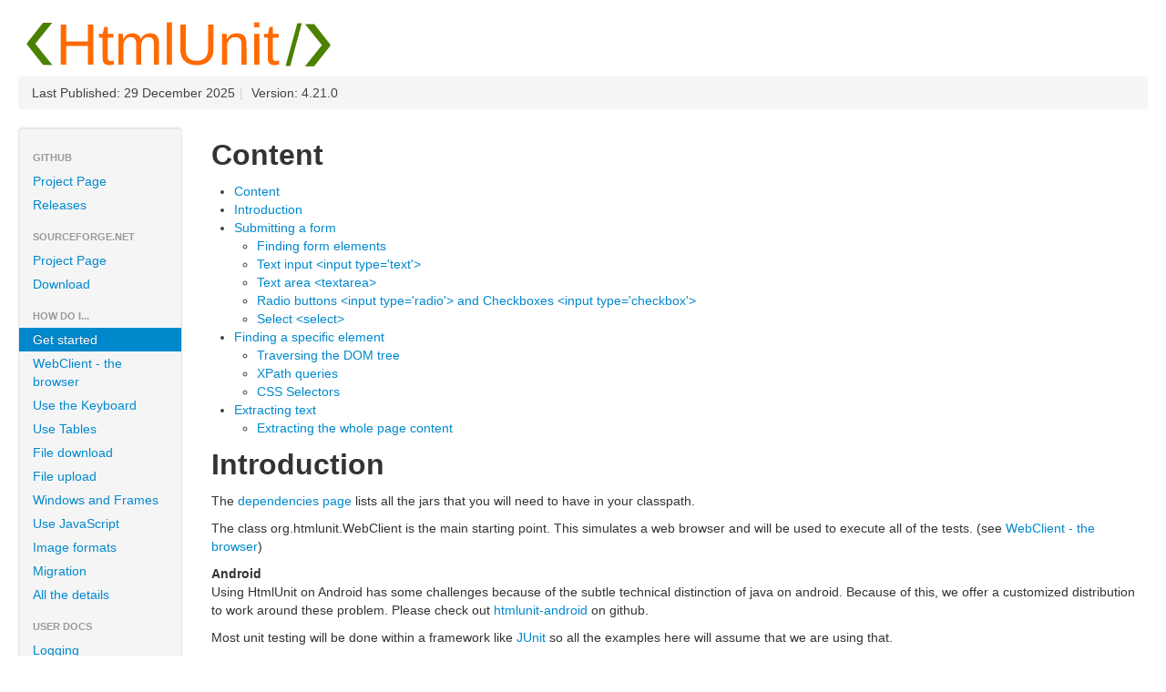

--- FILE ---
content_type: text/html
request_url: https://htmlunit.org/gettingStarted.html
body_size: 7542
content:
<!DOCTYPE html>
<!--
 | Generated by Apache Maven Doxia Site Renderer 1.11.1 from src\site\xdoc/gettingStarted.xml at 29 December 2025
 | Rendered using Apache Maven Fluido Skin 1.9
-->
<html xmlns="http://www.w3.org/1999/xhtml" lang="en">
  <head>
    <meta charset="UTF-8" />
    <meta name="viewport" content="width=device-width, initial-scale=1" />
    <meta name="generator" content="Apache Maven Doxia Site Renderer 1.11.1" />
    <meta name="author" content="Mike Bowler" />
    <title>HtmlUnit &#x2013; Getting Started with HtmlUnit</title>
    <link rel="stylesheet" href="./css/apache-maven-fluido-1.9.min.css" />
    <link rel="stylesheet" href="./css/site.css" />
    <link rel="stylesheet" href="./css/print.css" media="print" />
    <script src="./js/apache-maven-fluido-1.9.min.js"></script>
  </head>
  <body class="topBarDisabled">
    <div class="container-fluid">
      <header>
        <div id="banner">
          <div class="pull-left"><a href="./" id="bannerLeft"><img src="images/htmlunit.png"  alt="HtmlUnit"/></a></div>
          <div class="pull-right"></div>
          <div class="clear"><hr/></div>
        </div>

        <div id="breadcrumbs">
          <ul class="breadcrumb">
        <li id="publishDate">Last Published: 29 December 2025<span class="divider">|</span>
</li>
          <li id="projectVersion">Version: 4.21.0</li>
          </ul>
        </div>
      </header>
      <div class="row-fluid">
        <header id="leftColumn" class="span2">
          <nav class="well sidebar-nav">
  <ul class="nav nav-list">
   <li class="nav-header">GitHub</li>
    <li><a href="https://github.com/HtmlUnit/htmlunit" class="externalLink" title="Project Page"><span class="none"></span>Project Page</a></li>
    <li><a href="https://github.com/HtmlUnit/htmlunit/releases" class="externalLink" title="Releases"><span class="none"></span>Releases</a></li>
   <li class="nav-header">SourceForge.net</li>
    <li><a href="http://www.sourceforge.net/projects/htmlunit" class="externalLink" title="Project Page"><span class="none"></span>Project Page</a></li>
    <li><a href="https://sourceforge.net/projects/htmlunit/files/htmlunit/" class="externalLink" title="Download"><span class="none"></span>Download</a></li>
   <li class="nav-header">How do I...</li>
    <li class="active"><a href="#"><span class="none"></span>Get started</a></li>
    <li><a href="webclient.html" title="WebClient - the browser"><span class="none"></span>WebClient - the browser</a></li>
    <li><a href="keyboard-howto.html" title="Use the Keyboard"><span class="none"></span>Use the Keyboard</a></li>
    <li><a href="table-howto.html" title="Use Tables"><span class="none"></span>Use Tables</a></li>
    <li><a href="filedownload-howto.html" title="File download"><span class="none"></span>File download</a></li>
    <li><a href="fileupload-howto.html" title="File upload"><span class="none"></span>File upload</a></li>
    <li><a href="window-frame.html" title="Windows and Frames"><span class="none"></span>Windows and Frames</a></li>
    <li><a href="javascript-howto.html" title="Use JavaScript"><span class="none"></span>Use JavaScript</a></li>
    <li><a href="images-howto.html" title="Image formats"><span class="none"></span>Image formats</a></li>
    <li><a href="migration.html" title="Migration"><span class="none"></span>Migration</a></li>
    <li><a href="details.html" title="All the details"><span class="none"></span>All the details</a></li>
   <li class="nav-header">User docs</li>
    <li><a href="logging.html" title="Logging"><span class="none"></span>Logging</a></li>
    <li><a href="faq.html" title="FAQ"><span class="none"></span>FAQ</a></li>
    <li><a href="history.html" title="History"><span class="none"></span>History</a></li>
   <li class="nav-header">Support</li>
    <li><a href="https://github.com/HtmlUnit/htmlunit/issues" class="externalLink" title="Issues tracker"><span class="none"></span>Issues tracker</a></li>
    <li><a href="https://sourceforge.net/p/htmlunit/mailman/" class="externalLink" title="Mailing lists"><span class="none"></span>Mailing lists</a></li>
    <li><a href="professionalSupport.html" title="Professional support"><span class="none"></span>Professional support</a></li>
   <li class="nav-header">Developer docs</li>
    <li><a href="gettingLatestCode.html" title="Getting Latest Code"><span class="none"></span>Getting Latest Code</a></li>
    <li><a href="development.html" title="Development"><span class="none"></span>Development</a></li>
    <li><a href="codingConventions.html" title="Coding conventions"><span class="none"></span>Coding conventions</a></li>
    <li><a href="submittingBugs.html" title="Submitting bugs"><span class="none"></span>Submitting bugs</a></li>
    <li><a href="submittingJSBugs.html" title="Submitting JavaScript bugs"><span class="none"></span>Submitting JavaScript bugs</a></li>
    <li><a href="submittingPatches.html" title="Submitting pull requests"><span class="none"></span>Submitting pull requests</a></li>
    <li><a href="javascript.html" title="JavaScript engine"><span class="none"></span>JavaScript engine</a></li>
    <li><a href="packagingARelease.html" title="Packaging a release"><span class="none"></span>Packaging a release</a></li>
    <li><a href="updatingSelenium.html" title="Updating selenium"><span class="none"></span>Updating selenium</a></li>
   <li class="nav-header">Project Documentation</li>
    <li><a href="project-info.html" title="Project Information"><span class="icon-chevron-right"></span>Project Information</a></li>
    <li><a href="project-reports.html" title="Project Reports"><span class="icon-chevron-right"></span>Project Reports</a></li>
  </ul>
          </nav>
          <div class="well sidebar-nav">
            <hr />
            <div id="poweredBy">
              <div class="clear"></div>
    <div id="twitter" style="border:none; margin-top: 10px">
    <a href="https://twitter.com/htmlunit" class="twitter-follow-button" data-show-count="true" data-align="left" data-size="medium" data-show-screen-name="true" data-lang="en">Follow htmlunit</a>
    <script>!function(d,s,id){var js,fjs=d.getElementsByTagName(s)[0];if(!d.getElementById(id)){js=d.createElement(s);js.id=id;js.src="//platform.twitter.com/widgets.js";fjs.parentNode.insertBefore(js,fjs);}}(document,"script","twitter-wjs");</script>
    </div>
              <div class="clear"></div>
              <div class="clear"></div>
<a href="http://maven.apache.org/" title="Built by Maven" class="poweredBy"><img class="builtBy" alt="Built by Maven" src="./images/logos/maven-feather.png" /></a>
            </div>
          </div>
        </header>
        <main id="bodyColumn"  class="span10" >


    
        <a name="content"></a><section id="content">
<h2><a name="Content"></a>Content</h2>
            
            
<ul>
<li><a href="#Content">Content</a></li>
<li><a href="#Introduction">Introduction</a></li>
<li><a href="#Submitting_a_form">Submitting a form</a>
<ul>
<li><a href="#Finding_form_elements">Finding form elements</a></li>
<li><a href="#Text_input_.3Cinput_type.3D.27text.27.3E">Text input &lt;input type='text'&gt;</a></li>
<li><a href="#Text_area_.3Ctextarea.3E">Text area &lt;textarea&gt;</a></li>
<li><a href="#Radio_buttons_.3Cinput_type.3D.27radio.27.3E_and_Checkboxes_.3Cinput_type.3D.27checkbox.27.3E">Radio buttons &lt;input type='radio'&gt; and Checkboxes &lt;input type='checkbox'&gt;</a></li>
<li><a href="#Select_.3Cselect.3E">Select &lt;select&gt;</a></li></ul></li>
<li><a href="#Finding_a_specific_element">Finding a specific element</a>
<ul>
<li><a href="#Traversing_the_DOM_tree">Traversing the DOM tree</a></li>
<li><a href="#XPath_queries">XPath queries</a></li>
<li><a href="#CSS_Selectors">CSS Selectors</a></li></ul></li>
<li><a href="#Extracting_text">Extracting text</a>
<ul>
<li><a href="#Extracting_the_whole_page_content">Extracting the whole page content</a></li></ul></li></ul>
        </section>

        <section>
<h2><a name="Introduction"></a>Introduction</h2>
            
<p>
                The <a href="dependencies.html">dependencies page</a> lists all the jars that you will need
                to have in your classpath.
            </p>
            
<p>
                The class org.htmlunit.WebClient is the
                main starting point. This simulates a web browser and will be used to execute
                all of the tests. (see <a href="webclient.html">WebClient - the browser</a>)
            </p>
            
<p><b>Android</b><br />
                Using HtmlUnit on Android has some challenges because of the subtle technical distinction
                of java on android. Because of this, we offer a customized distribution to work around these problem.
                Please check out <a class="externalLink" href="https://github.com/HtmlUnit/htmlunit-android" target="_blank">htmlunit-android</a> on github.
            </p>
            
<p>
                Most unit testing will be done within a framework like <a class="externalLink" href="https://junit.org">JUnit</a>
                so all the examples here will assume that we are using that.
            </p>
            
<p>
                In the first sample, we create the web client and have it load the homepage from the HtmlUnit website.
                We then verify that this page has the correct title.  Note that getPage() can return different types
                of pages based on the content type of the returned data.  In this case, we are expecting a content
                type of text/html, so we cast the result to an org.htmlunit.html.HtmlPage.
            </p>
            
<div class="source"><pre class="prettyprint">
@Test
public void homePage() throws Exception {
    try (WebClient webClient = new WebClient()) {
        final HtmlPage page = webClient.getPage(&quot;https://www.htmlunit.org/&quot;);
        Assertions.assertEquals(&quot;HtmlUnit &#x2013; Welcome to HtmlUnit&quot;, page.getTitleText());

        final String pageAsXml = page.asXml();
        Assertions.assertTrue(pageAsXml.contains(&quot;&lt;body class=\&quot;topBarDisabled\&quot;&gt;&quot;));

        final String pageAsText = page.asNormalizedText();
        Assertions.assertTrue(pageAsText.contains(&quot;Support for the HTTP and HTTPS protocols&quot;));
    }
}</pre></div>
        </section>

        <section>
<h2><a name="Submitting_a_form"></a>Submitting a form</h2>
            
<p>
                Frequently we want to change values in a form and submit the form back to the server. The
                following example shows how you might do this.
            </p>
            
<div class="source"><pre class="prettyprint">
@Test
public void submittingForm() throws Exception {
    try (WebClient webClient = new WebClient()) {

        // Get the first page
        final HtmlPage page = webClient.getPage(&quot;http://some_url&quot;);

        // Get the form that we are dealing with and within that form,
        // find the submit button and the field that we want to change.
        final HtmlForm form = page.getFormByName(&quot;myform&quot;);

        final HtmlSubmitInput button = form.getInputByName(&quot;submitbutton&quot;);
        final HtmlTextInput textField = form.getInputByName(&quot;userid&quot;);

        // Change the value of the text field
        textField.type(&quot;root&quot;);

        // Now submit the form by clicking the button and get back the second page.
        final HtmlPage secondPage = button.click();
    }
}</pre></div>

            <section>
<h3><a name="Finding_form_elements"></a>Finding form elements</h3>
                
<p>
                    For filling out a form, you first have to find the form elements you like to interact with.
                </p>
            
<div class="source"><pre class="prettyprint">
final HtmlTextInput textField = form.getInputByName(&quot;userid&quot;);</pre></div>
                
<p>
                    In addition to all the general ways of finding dom elements (see <a href="#Finding_a_specific_element">below</a>) the HtmlForm object
                    offers some convenient methods to find form elements:
                </p>
                
<ul>
                    
<li>HtmlForm.getButtonByName(String)</li>
                    
<li>HtmlForm.getButtonsByName(String)</li>
                    
<li>HtmlForm.getCheckedRadioButton(String)</li>
                    
<li>HtmlForm.getInputByName(String)</li>
                    
<li>HtmlForm.getInputByValue(String)</li>
                    
<li>HtmlForm.getInputsByName(String)</li>
                    
<li>HtmlForm.getInputsByValue(String)</li>
                    
<li>HtmlForm.getRadioButtonsByName(String)</li>
                    
<li>HtmlForm.getSelectByName(String)</li>
                    
<li>HtmlForm.getSelectsByName(String)</li>
                    
<li>HtmlForm.getTextAreaByName(String)</li>
                    
<li>HtmlForm.getTextAreasByName(String)</li>
                    
<li>HtmlForm.getElements()</li>
                </ul>
                
<p>
                    All these methods are working based on a list of all dom elements associated with this form -
                    this list includes all descendants of the form element AND all other elements associated to
                    this form using the 'form' attribute. In general the method HtmlForm.getElements() builds this
                    list and all other methods using this list as base for more filtering.
                </p>
            </section>

            <section>
<h3><a name="Text_input_.3Cinput_type.3D.27text.27.3E"></a>Text input &lt;input type='text'&gt;</h3>
                
<p>
                    These form elements represented as instances of class HtmlTextInput.
                </p>
                
<div class="source"><pre class="prettyprint">
final HtmlTextInput textField = form.getInputByName(&quot;userid&quot;);</pre></div>
                
<p>
                    To replace the value with some new text you should use the method 
                    <a href="apidocs/org/htmlunit/html/HtmlElement.html#type-java.lang.String-">HtmlElement#type(String)</a>.
                    This call takes care of setting the focus (if required; including triggering all the focus related events) and
                    then simulating the typing of the provided string (char by char, including the keyboard events).
                </p>
                
<div class="source"><pre class="prettyprint">
textField.type(&quot;RBRi&quot;);</pre></div>
                
<p>
                    If all the events not really needed, you can also use the method
                    <a href="apidocs/org/htmlunit/html/HtmlSelectableTextInput.html#setValue-java.lang.String-">HtmlSelectableTextInput#setValue(String)</a>.
                </p>
            </section>

            <section>
<h3><a name="Text_area_.3Ctextarea.3E"></a>Text area &lt;textarea&gt;</h3>
                
<p>
                    These form elements represented as instances of class HtmlTextArea.
                </p>
                
<div class="source"><pre class="prettyprint">
final HtmlTextArea textArea = form.getTextAreaByName(&quot;comment&quot;);</pre></div>
                
<p>
                    The usage of HtmlTextArea is similar to HtmlTextInput (because both derived from HtmlSelectableTextInput).
                    This means you can also use type(String) or even setValue(String) for updating these elements.
                </p>
                
<div class="source"><pre class="prettyprint">
textArea.type(&quot;HtmlUnit is a great library...&quot;);</pre></div>
            </section>

            <section>
<h3><a name="Radio_buttons_.3Cinput_type.3D.27radio.27.3E_and_Checkboxes_.3Cinput_type.3D.27checkbox.27.3E"></a>Radio buttons &lt;input type='radio'&gt; and Checkboxes &lt;input type='checkbox'&gt;</h3>
                
<p>
                    These form elements represented as instances of class HtmlRadioButtonInput/HtmlCheckBoxInput.
                </p>
                
<div class="source"><pre class="prettyprint">
final HtmlRadioButtonInput countryGermany = form.getInputByName(&quot;radio_country_germany&quot;);
final HtmlCheckBoxInput programmingLanguage = form.getInputByName(&quot;check_language_java&quot;);</pre></div>
                
<p>
                    Usually your form contains many of these elements organized in groups. To check a radio button
                    of a checkbox you have to use 
                    <a href="apidocs/org/htmlunit/html/HtmlRadioButtonInput.html#setChecked-boolean-">HtmlRadioButtonInput#setChecked(boolean)</a>
                    or
                    <a href="apidocs/org/htmlunit/html/HtmlCheckBoxInput.html#setChecked-boolean-">HtmlCheckBoxInput#setChecked(boolean)</a>.
                </p>
                
<div class="source"><pre class="prettyprint">
countryGermany.setChecked(true);
programmingLanguage.setChecked(true);</pre></div>
                
<p>
                    Checking a single radio button will automatically uncheck all other radio buttons in the same group.
                </p>
            </section>

            <section>
<h3><a name="Select_.3Cselect.3E"></a>Select &lt;select&gt;</h3>
                
<p>
                    These form elements represented as instances of class HtmlSelect. The individual options are represented by
                    instances of class HtmlOption.
                </p>
                
<div class="source"><pre class="prettyprint">
final HtmlSelect currency = form.getInputByName(&quot;currency&quot;);
                &lt;p&gt;
                    The simplest way to select one of the options is the method
                    &lt;a href='apidocs/org/htmlunit/html/HtmlSelect.html#setSelectedIndex-int-'&gt;HtmlSelect.html#setSelectedIndex(int)&lt;/a&gt;.
                &lt;/p&gt;
                &lt;source&gt;&lt;![CDATA[
currency.setSelectedIndex(true);</pre></div>
                
<p>
                    To make your code more readable and robust, you have to search for the HtmlOption to select and then use
                    <a href="apidocs/org/htmlunit/html/HtmlSelect.html#setSelectedAttribute-org.htmlunit.html.HtmlOption-boolean-">HtmlSelect.html#setSelectedAttribute(HtmlOption, boolean)</a>.
                </p>
                
<div class="source"><pre class="prettyprint">
HtmlOption euro = currency.getOptionByValue(&quot;Euro&quot;);
currency.setSelectedAttribute(euro, true);</pre></div>
                
<p>
                    For single selection select elements, this call also deselects all other options.
                </p>
            </section>
        </section>

        <section>
<h2><a name="Finding_a_specific_element"></a>Finding a specific element</h2>
            
<p>
                Once you have a reference to an HtmlPage, you can search for a specific HtmlElement by one of
                'get' methods, or by using XPath or CSS selectors.
            </p>
            <section>
<h3><a name="Traversing_the_DOM_tree"></a>Traversing the DOM tree</h3>
                
<p>
                    Below is an example of finding a 'div' by an ID, and getting an anchor by name:
                </p>
                
<div class="source"><pre class="prettyprint">
@Test
public void getElements() throws Exception {
    try (WebClient webClient = new WebClient()) {
        final HtmlPage page = webClient.getPage(&quot;http://some_url&quot;);

        final HtmlDivision div = page.getHtmlElementById(&quot;some_div_id&quot;);
        final HtmlAnchor anchor = page.getAnchorByName(&quot;anchor_name&quot;);
    }
}</pre></div>
                
<p>
                    A simple way for finding elements might be to find all elements of a specific type.
                </p>
                
<div class="source"><pre class="prettyprint">
 @Test
 public void getElements() throws Exception {
    try (WebClient webClient = new WebClient()) {
        final HtmlPage page = webClient.getPage(&quot;http://some_url&quot;);

        final DomNodeList&lt;DomElement&gt; inputs = page.getElementsByTagName(&quot;input&quot;);
        final Iterator&lt;DomElement&gt; nodesIterator = inputs.iterator();
        // now iterate
    }
 }</pre></div>
                
<p>
                    There is rich set of methods usable to locate page elements e.g.
                </p>
                
<ul>
                    
<li>HtmlPage.getAnchors(); HtmlPage.getAnchorByHref(String); HtmlPage.getAnchorByName(String); HtmlPage.getAnchorByText(String)</li>
                    
<li>HtmlPage.getElementById(String); HtmlPage.getElementsById(String); HtmlPage.getElementsByIdAndOrName(String);</li>
                    
<li>HtmlPage.getElementByName(String); HtmlPage.getElementsByName(String)</li>
                    
<li>HtmlPage.getFormByName(String); HtmlPage.getForms()</li>
                    
<li>HtmlPage.getFrameByName(String); HtmlPage.getFrames()</li>
                </ul>
                
<p>
                    You can also start searching from the document element (HtmlPage.getDocumentElement()) and then traverse the dom tree
                </p>
                
<ul>
                    
<li>HtmlElement.getElementsByAttribute(String, String, String)</li>
                    
<li>DomElement.getElementsByTagName(String); DomElement.getElementsByTagNameNS(String, String)</li>
                    
<li>DomElement.getChildElements(); DomElement.getChildElementCount()</li>
                    
<li>DomElement.getFirstElementChild(); DomElement.getLastElementChild()</li>
                    
<li>HtmlElement.getEnclosingElement(String); HtmlElement.getEnclosingForm()</li>
                    
<li>DomNode.getChildNodes(); DomNode.getChildren(); DomNode.getDescendants(); DomNode.getDomElementDescendants(); DomNode.getFirstChild(); DomNode.getHtmlElementDescendants()
                        DomNode.getLastChild(); DomNode.getNextElementSibling(); DomNode.getNextSibling(); DomNode.getPreviousElementSibling(); getPreviousSibling()</li>
                </ul>
            </section>

            <section>
<h3><a name="XPath_queries"></a>XPath queries</h3>
                
<p>
                    XPath is the suggested way for more complex searches, a brief tutorial can be found in
                    <a class="externalLink" href="https://www.w3schools.com/xml/xpath_intro.asp">W3Schools</a>
                </p>
                
<div class="source"><pre class="prettyprint">
@Test
public void xpath() throws Exception {
    try (WebClient webClient = new WebClient()) {
        final HtmlPage page = webClient.getPage(&quot;https://www.htmlunit.org/&quot;);

        //get list of all divs
        final List&lt;?&gt; divs = page.getByXPath(&quot;//div&quot;);

        //get div which has a 'id' attribute of 'banner'
        final HtmlDivision div = (HtmlDivision) page.getByXPath(&quot;//div[@id='banner']&quot;).get(0);
    }
}</pre></div>
            </section>

            <section>
<h3><a name="CSS_Selectors"></a>CSS Selectors</h3>
                
<p>
                    You can also use CSS selectors
                </p>
                
<div class="source"><pre class="prettyprint">
@Test
public void cssSelector() throws Exception {
    try (WebClient webClient = new WebClient()) {
        final HtmlPage page = webClient.getPage(&quot;https://www.htmlunit.org/&quot;);

        //get list of all divs
        final DomNodeList&lt;DomNode&gt; divs = page.querySelectorAll(&quot;div&quot;);
        for (final DomNode div : divs) {
            // ....
        }

        //get div which has the id 'breadcrumbs'
        final DomNode div = page.querySelector(&quot;div#breadcrumbs&quot;);
    }
}</pre></div>
            </section>
        </section>

        <section>
<h2><a name="Extracting_text"></a>Extracting text</h2>
            
<p>
                When you need to extract text from a web page, think of it as a two-step process: find it, then extract it.
                Use HtmlUnit's search methods (like getElementById(), XPath, or CSS selectors) to find the specific element
                containing the text you want. Then simply call the asNormalizedText() method on that element to get the text
                exactly as a user would see it in their browser.<br />
                See following example:
            </p>
                
<div class="source"><pre class="prettyprint">
@Test
public void extractTextToc() throws Exception {
    try (WebClient webClient = new WebClient()) {
        final HtmlPage page = webClient.getPage(&quot;https://www.htmlunit.org/&quot;);

        final DomNode sponsoringDiv = page.querySelector(&quot;#bodyColumn &gt; section:nth-child(1) &gt; div:nth-child(2)&quot;);

        // A normalized textual representation of this element that represents
        // what would be visible to the user if this page was shown in a web browser.
        // Whitespace is normalized like in the browser and block tags are separated by '\n'.
        final String content = sponsoringDiv.asNormalizedText();
    }
}</pre></div>

            <section>
<h3><a name="Extracting_the_whole_page_content"></a>Extracting the whole page content</h3>
                
<p>
                    If you want to extract all text from an entire page without targeting specific elements, you can call asNormalizedText() 
                    directly on the body element. This is useful for getting a quick overview of all visible content or for full-text indexing.<br />
                    Here's a simple example that loads a page and extracts all its text:
                </p>
                
<div class="source"><pre class="prettyprint">
@Test
public void extractTextFromBody() throws Exception {
    try (WebClient webClient = new WebClient()) {
        final HtmlPage page = webClient.getPage(&quot;https://www.htmlunit.org/&quot;);

        final HtmlBody body = page.getBody();

        // A normalized textual representation of this element that represents
        // what would be visible to the user if this page was shown in a web browser.
        // Whitespace is normalized like in the browser and block tags are separated by '\n'.
        final String bodyContent = body.asNormalizedText();
    }
}</pre></div>
            </section>
        </section>
    

        </main>
      </div>
    </div>
    <hr/>
    <footer>
      <div class="container-fluid">
        <div class="row-fluid">
            <p>&#169;      2002&#x2013;2025
<a href="http://www.GargoyleSoftware.com/">Gargoyle Software Inc.</a>
</p>
        </div>
      </div>
    </footer>
  </body>
</html>


--- FILE ---
content_type: text/css
request_url: https://htmlunit.org/css/site.css
body_size: 1069
content:
a.externalLink{padding-right:inherit}
a.externalLink[href^=http]{background:inherit;padding-right:inherit}
a.externalLink[href$=".asc"]{background:inherit;padding-right:inherit}
a.externalLink[href$=".jpg"],a.externalLink[href$=".jpeg"],a.externalLink[href$=".gif"],a.externalLink[href$=".png"]{background:inherit;padding-right:18px}
a.externalLink[href$=".tar.gz"],a.externalLink[href$=".zip"]{background:url('../images/package-x-generic.png') right center no-repeat;padding-right:18px}
a.externalLink[href$=".md5"],a.externalLink[href$=".sha1"]{background:url('../images/document-properties.png') right center no-repeat;padding-right:18px}
a.externalLink[href^=https]{background:inherit;padding-right:inherit}
a.externalLink[href^=file]{background:url('../images/drive-harddisk.png') right center no-repeat;padding-right:18px}
a.externalLink[href^=ftp]{background:url('../images/network-server.png') right center no-repeat;padding-right:18px}
a.externalLink[href^=mailto]{background:url('../images/contact-new.png') right center no-repeat;padding-right:18px}

--- FILE ---
content_type: application/javascript
request_url: https://htmlunit.org/js/apache-maven-fluido-1.9.min.js
body_size: 150483
content:
/*!
 * jQuery JavaScript Library v1.11.2
 * http://jquery.com/
 *
 * Includes Sizzle.js
 * http://sizzlejs.com/
 *
 * Copyright 2005, 2014 jQuery Foundation, Inc. and other contributors
 * Released under the MIT license
 * http://jquery.org/license
 *
 * Date: 2014-12-17T15:27Z
 */
(function(b,a){if(typeof module==="object"&&typeof module.exports==="object"){module.exports=b.document?a(b,true):function(c){if(!c.document){throw new Error("jQuery requires a window with a document")}return a(c)}}else{a(b)}}(typeof window!=="undefined"?window:this,function(a5,av){var aP=[];var P=aP.slice;var az=aP.concat;var x=aP.push;var bU=aP.indexOf;var ac={};var y=ac.toString;var K=ac.hasOwnProperty;var D={};var ai="1.11.2",bI=function(e,i){return new bI.fn.init(e,i)},E=/^[\s\uFEFF\xA0]+|[\s\uFEFF\xA0]+$/g,bS=/^-ms-/,aW=/-([\da-z])/gi,O=function(e,i){return i.toUpperCase()};bI.fn=bI.prototype={jquery:ai,constructor:bI,selector:"",length:0,toArray:function(){return P.call(this)},get:function(e){return e!=null?(e<0?this[e+this.length]:this[e]):P.call(this)},pushStack:function(e){var i=bI.merge(this.constructor(),e);i.prevObject=this;i.context=this.context;return i},each:function(i,e){return bI.each(this,i,e)},map:function(e){return this.pushStack(bI.map(this,function(b7,b6){return e.call(b7,b6,b7)}))},slice:function(){return this.pushStack(P.apply(this,arguments))},first:function(){return this.eq(0)},last:function(){return this.eq(-1)},eq:function(b7){var e=this.length,b6=+b7+(b7<0?e:0);return this.pushStack(b6>=0&&b6<e?[this[b6]]:[])},end:function(){return this.prevObject||this.constructor(null)},push:x,sort:aP.sort,splice:aP.splice};bI.extend=bI.fn.extend=function(){var e,cb,b6,b7,ce,cc,ca=arguments[0]||{},b9=1,b8=arguments.length,cd=false;if(typeof ca==="boolean"){cd=ca;ca=arguments[b9]||{};b9++}if(typeof ca!=="object"&&!bI.isFunction(ca)){ca={}}if(b9===b8){ca=this;b9--}for(;b9<b8;b9++){if((ce=arguments[b9])!=null){for(b7 in ce){e=ca[b7];b6=ce[b7];if(ca===b6){continue}if(cd&&b6&&(bI.isPlainObject(b6)||(cb=bI.isArray(b6)))){if(cb){cb=false;cc=e&&bI.isArray(e)?e:[]}else{cc=e&&bI.isPlainObject(e)?e:{}}ca[b7]=bI.extend(cd,cc,b6)}else{if(b6!==undefined){ca[b7]=b6}}}}}return ca};bI.extend({expando:"jQuery"+(ai+Math.random()).replace(/\D/g,""),isReady:true,error:function(e){throw new Error(e)},noop:function(){},isFunction:function(e){return bI.type(e)==="function"},isArray:Array.isArray||function(e){return bI.type(e)==="array"},isWindow:function(e){return e!=null&&e==e.window},isNumeric:function(e){return !bI.isArray(e)&&(e-parseFloat(e)+1)>=0},isEmptyObject:function(i){var e;for(e in i){return false}return true},isPlainObject:function(b7){var i;if(!b7||bI.type(b7)!=="object"||b7.nodeType||bI.isWindow(b7)){return false}try{if(b7.constructor&&!K.call(b7,"constructor")&&!K.call(b7.constructor.prototype,"isPrototypeOf")){return false}}catch(b6){return false}if(D.ownLast){for(i in b7){return K.call(b7,i)}}for(i in b7){}return i===undefined||K.call(b7,i)},type:function(e){if(e==null){return e+""}return typeof e==="object"||typeof e==="function"?ac[y.call(e)]||"object":typeof e},globalEval:function(e){if(e&&bI.trim(e)){(a5.execScript||function(i){a5["eval"].call(a5,i)})(e)}},camelCase:function(e){return e.replace(bS,"ms-").replace(aW,O)},nodeName:function(i,e){return i.nodeName&&i.nodeName.toLowerCase()===e.toLowerCase()},each:function(ca,cb,b6){var b9,b7=0,b8=ca.length,e=ad(ca);if(b6){if(e){for(;b7<b8;b7++){b9=cb.apply(ca[b7],b6);if(b9===false){break}}}else{for(b7 in ca){b9=cb.apply(ca[b7],b6);if(b9===false){break}}}}else{if(e){for(;b7<b8;b7++){b9=cb.call(ca[b7],b7,ca[b7]);if(b9===false){break}}}else{for(b7 in ca){b9=cb.call(ca[b7],b7,ca[b7]);if(b9===false){break}}}}return ca},trim:function(e){return e==null?"":(e+"").replace(E,"")},makeArray:function(e,b6){var i=b6||[];if(e!=null){if(ad(Object(e))){bI.merge(i,typeof e==="string"?[e]:e)}else{x.call(i,e)}}return i},inArray:function(b8,b6,b7){var e;if(b6){if(bU){return bU.call(b6,b8,b7)}e=b6.length;b7=b7?b7<0?Math.max(0,e+b7):b7:0;for(;b7<e;b7++){if(b7 in b6&&b6[b7]===b8){return b7}}}return -1},merge:function(b9,b7){var e=+b7.length,b6=0,b8=b9.length;while(b6<e){b9[b8++]=b7[b6++]}if(e!==e){while(b7[b6]!==undefined){b9[b8++]=b7[b6++]}}b9.length=b8;return b9},grep:function(e,cc,b9){var cb,b8=[],b6=0,b7=e.length,ca=!b9;for(;b6<b7;b6++){cb=!cc(e[b6],b6);if(cb!==ca){b8.push(e[b6])}}return b8},map:function(b7,cc,e){var cb,b9=0,ca=b7.length,b6=ad(b7),b8=[];if(b6){for(;b9<ca;b9++){cb=cc(b7[b9],b9,e);if(cb!=null){b8.push(cb)}}}else{for(b9 in b7){cb=cc(b7[b9],b9,e);if(cb!=null){b8.push(cb)}}}return az.apply([],b8)},guid:1,proxy:function(b8,b7){var e,b6,i;if(typeof b7==="string"){i=b8[b7];b7=b8;b8=i}if(!bI.isFunction(b8)){return undefined}e=P.call(arguments,2);b6=function(){return b8.apply(b7||this,e.concat(P.call(arguments)))};b6.guid=b8.guid=b8.guid||bI.guid++;return b6},now:function(){return +(new Date())},support:D});bI.each("Boolean Number String Function Array Date RegExp Object Error".split(" "),function(b6,e){ac["[object "+e+"]"]=e.toLowerCase()});function ad(b6){var i=b6.length,e=bI.type(b6);if(e==="function"||bI.isWindow(b6)){return false}if(b6.nodeType===1&&i){return true}return e==="array"||i===0||typeof i==="number"&&i>0&&(i-1) in b6}var m=
/*!
 * Sizzle CSS Selector Engine v2.2.0-pre
 * http://sizzlejs.com/
 *
 * Copyright 2008, 2014 jQuery Foundation, Inc. and other contributors
 * Released under the MIT license
 * http://jquery.org/license
 *
 * Date: 2014-12-16
 */
(function(de){var cy,dh,cn,cH,cK,ci,cW,dg,dm,cI,cX,cZ,cC,co,c8,c3,df,ce,cF,da="sizzle"+1*new Date(),cJ=de.document,di=0,c4=0,b9=cA(),c9=cA(),cG=cA(),cE=function(i,e){if(i===e){cX=true}return 0},cQ=1<<31,cO=({}).hasOwnProperty,dc=[],dd=dc.pop,cM=dc.push,b7=dc.push,cm=dc.slice,cd=function(dq,dp){var dn=0,e=dq.length;for(;dn<e;dn++){if(dq[dn]===dp){return dn}}return -1},b8="checked|selected|async|autofocus|autoplay|controls|defer|disabled|hidden|ismap|loop|multiple|open|readonly|required|scoped",cp="[\\x20\\t\\r\\n\\f]",b6="(?:\\\\.|[\\w-]|[^\\x00-\\xa0])+",cL=b6.replace("w","w#"),c6="\\["+cp+"*("+b6+")(?:"+cp+"*([*^$|!~]?=)"+cp+"*(?:'((?:\\\\.|[^\\\\'])*)'|\"((?:\\\\.|[^\\\\\"])*)\"|("+cL+"))|)"+cp+"*\\]",ck=":("+b6+")(?:\\((('((?:\\\\.|[^\\\\'])*)'|\"((?:\\\\.|[^\\\\\"])*)\")|((?:\\\\.|[^\\\\()[\\]]|"+c6+")*)|.*)\\)|)",cu=new RegExp(cp+"+","g"),cr=new RegExp("^"+cp+"+|((?:^|[^\\\\])(?:\\\\.)*)"+cp+"+$","g"),cv=new RegExp("^"+cp+"*,"+cp+"*"),cB=new RegExp("^"+cp+"*([>+~]|"+cp+")"+cp+"*"),ct=new RegExp("="+cp+"*([^\\]'\"]*?)"+cp+"*\\]","g"),cS=new RegExp(ck),cU=new RegExp("^"+cL+"$"),c2={ID:new RegExp("^#("+b6+")"),CLASS:new RegExp("^\\.("+b6+")"),TAG:new RegExp("^("+b6.replace("w","w*")+")"),ATTR:new RegExp("^"+c6),PSEUDO:new RegExp("^"+ck),CHILD:new RegExp("^:(only|first|last|nth|nth-last)-(child|of-type)(?:\\("+cp+"*(even|odd|(([+-]|)(\\d*)n|)"+cp+"*(?:([+-]|)"+cp+"*(\\d+)|))"+cp+"*\\)|)","i"),bool:new RegExp("^(?:"+b8+")$","i"),needsContext:new RegExp("^"+cp+"*[>+~]|:(even|odd|eq|gt|lt|nth|first|last)(?:\\("+cp+"*((?:-\\d)?\\d*)"+cp+"*\\)|)(?=[^-]|$)","i")},cc=/^(?:input|select|textarea|button)$/i,cl=/^h\d$/i,cP=/^[^{]+\{\s*\[native \w/,cR=/^(?:#([\w-]+)|(\w+)|\.([\w-]+))$/,c1=/[+~]/,cN=/'|\\/g,cs=new RegExp("\\\\([\\da-f]{1,6}"+cp+"?|("+cp+")|.)","ig"),c5=function(e,dp,i){var dn="0x"+dp-65536;return dn!==dn||i?dp:dn<0?String.fromCharCode(dn+65536):String.fromCharCode(dn>>10|55296,dn&1023|56320)},dl=function(){cZ()};try{b7.apply((dc=cm.call(cJ.childNodes)),cJ.childNodes);dc[cJ.childNodes.length].nodeType}catch(cD){b7={apply:dc.length?function(i,e){cM.apply(i,cm.call(e))}:function(dq,dp){var e=dq.length,dn=0;while((dq[e++]=dp[dn++])){}dq.length=e-1}}}function cw(dv,dn,dz,dB){var dA,ds,dt,dx,dy,dr,dq,e,dp,dw;if((dn?dn.ownerDocument||dn:cJ)!==cC){cZ(dn)}dn=dn||cC;dz=dz||[];dx=dn.nodeType;if(typeof dv!=="string"||!dv||dx!==1&&dx!==9&&dx!==11){return dz}if(!dB&&c8){if(dx!==11&&(dA=cR.exec(dv))){if((dt=dA[1])){if(dx===9){ds=dn.getElementById(dt);if(ds&&ds.parentNode){if(ds.id===dt){dz.push(ds);return dz}}else{return dz}}else{if(dn.ownerDocument&&(ds=dn.ownerDocument.getElementById(dt))&&cF(dn,ds)&&ds.id===dt){dz.push(ds);return dz}}}else{if(dA[2]){b7.apply(dz,dn.getElementsByTagName(dv));return dz}else{if((dt=dA[3])&&dh.getElementsByClassName){b7.apply(dz,dn.getElementsByClassName(dt));return dz}}}}if(dh.qsa&&(!c3||!c3.test(dv))){e=dq=da;dp=dn;dw=dx!==1&&dv;if(dx===1&&dn.nodeName.toLowerCase()!=="object"){dr=ci(dv);if((dq=dn.getAttribute("id"))){e=dq.replace(cN,"\\$&")}else{dn.setAttribute("id",e)}e="[id='"+e+"'] ";dy=dr.length;while(dy--){dr[dy]=e+ch(dr[dy])}dp=c1.test(dv)&&cT(dn.parentNode)||dn;dw=dr.join(",")}if(dw){try{b7.apply(dz,dp.querySelectorAll(dw));return dz}catch(du){}finally{if(!dq){dn.removeAttribute("id")}}}}}return dg(dv.replace(cr,"$1"),dn,dz,dB)}function cA(){var i=[];function e(dn,dp){if(i.push(dn+" ")>cn.cacheLength){delete e[i.shift()]}return(e[dn+" "]=dp)}return e}function cj(e){e[da]=true;return e}function cf(i){var dp=cC.createElement("div");try{return !!i(dp)}catch(dn){return false}finally{if(dp.parentNode){dp.parentNode.removeChild(dp)}dp=null}}function dj(dn,dq){var e=dn.split("|"),dp=dn.length;while(dp--){cn.attrHandle[e[dp]]=dq}}function ca(i,e){var dp=e&&i,dn=dp&&i.nodeType===1&&e.nodeType===1&&(~e.sourceIndex||cQ)-(~i.sourceIndex||cQ);if(dn){return dn}if(dp){while((dp=dp.nextSibling)){if(dp===e){return -1}}}return i?1:-1}function cx(e){return function(dn){var i=dn.nodeName.toLowerCase();return i==="input"&&dn.type===e}}function cb(e){return function(dn){var i=dn.nodeName.toLowerCase();return(i==="input"||i==="button")&&dn.type===e}}function c7(e){return cj(function(i){i=+i;return cj(function(dn,ds){var dq,dp=e([],dn.length,i),dr=dp.length;while(dr--){if(dn[(dq=dp[dr])]){dn[dq]=!(ds[dq]=dn[dq])}}})})}function cT(e){return e&&typeof e.getElementsByTagName!=="undefined"&&e}dh=cw.support={};cK=cw.isXML=function(e){var i=e&&(e.ownerDocument||e).documentElement;return i?i.nodeName!=="HTML":false};cZ=cw.setDocument=function(dn){var e,i,dp=dn?dn.ownerDocument||dn:cJ;if(dp===cC||dp.nodeType!==9||!dp.documentElement){return cC}cC=dp;co=dp.documentElement;i=dp.defaultView;if(i&&i!==i.top){if(i.addEventListener){i.addEventListener("unload",dl,false)}else{if(i.attachEvent){i.attachEvent("onunload",dl)}}}c8=!cK(dp);dh.attributes=cf(function(dq){dq.className="i";return !dq.getAttribute("className")});dh.getElementsByTagName=cf(function(dq){dq.appendChild(dp.createComment(""));return !dq.getElementsByTagName("*").length});dh.getElementsByClassName=cP.test(dp.getElementsByClassName);dh.getById=cf(function(dq){co.appendChild(dq).id=da;return !dp.getElementsByName||!dp.getElementsByName(da).length});if(dh.getById){cn.find.ID=function(ds,dr){if(typeof dr.getElementById!=="undefined"&&c8){var dq=dr.getElementById(ds);return dq&&dq.parentNode?[dq]:[]}};cn.filter.ID=function(dr){var dq=dr.replace(cs,c5);return function(ds){return ds.getAttribute("id")===dq}}}else{delete cn.find.ID;cn.filter.ID=function(dr){var dq=dr.replace(cs,c5);return function(dt){var ds=typeof dt.getAttributeNode!=="undefined"&&dt.getAttributeNode("id");return ds&&ds.value===dq}}}cn.find.TAG=dh.getElementsByTagName?function(dq,dr){if(typeof dr.getElementsByTagName!=="undefined"){return dr.getElementsByTagName(dq)}else{if(dh.qsa){return dr.querySelectorAll(dq)}}}:function(dq,du){var dv,dt=[],ds=0,dr=du.getElementsByTagName(dq);if(dq==="*"){while((dv=dr[ds++])){if(dv.nodeType===1){dt.push(dv)}}return dt}return dr};cn.find.CLASS=dh.getElementsByClassName&&function(dr,dq){if(c8){return dq.getElementsByClassName(dr)}};df=[];c3=[];if((dh.qsa=cP.test(dp.querySelectorAll))){cf(function(dq){co.appendChild(dq).innerHTML="<a id='"+da+"'></a><select id='"+da+"-\f]' msallowcapture=''><option selected=''></option></select>";if(dq.querySelectorAll("[msallowcapture^='']").length){c3.push("[*^$]="+cp+"*(?:''|\"\")")}if(!dq.querySelectorAll("[selected]").length){c3.push("\\["+cp+"*(?:value|"+b8+")")}if(!dq.querySelectorAll("[id~="+da+"-]").length){c3.push("~=")}if(!dq.querySelectorAll(":checked").length){c3.push(":checked")}if(!dq.querySelectorAll("a#"+da+"+*").length){c3.push(".#.+[+~]")}});cf(function(dr){var dq=dp.createElement("input");dq.setAttribute("type","hidden");dr.appendChild(dq).setAttribute("name","D");if(dr.querySelectorAll("[name=d]").length){c3.push("name"+cp+"*[*^$|!~]?=")}if(!dr.querySelectorAll(":enabled").length){c3.push(":enabled",":disabled")}dr.querySelectorAll("*,:x");c3.push(",.*:")})}if((dh.matchesSelector=cP.test((ce=co.matches||co.webkitMatchesSelector||co.mozMatchesSelector||co.oMatchesSelector||co.msMatchesSelector)))){cf(function(dq){dh.disconnectedMatch=ce.call(dq,"div");ce.call(dq,"[s!='']:x");df.push("!=",ck)})}c3=c3.length&&new RegExp(c3.join("|"));df=df.length&&new RegExp(df.join("|"));e=cP.test(co.compareDocumentPosition);cF=e||cP.test(co.contains)?function(dr,dq){var dt=dr.nodeType===9?dr.documentElement:dr,ds=dq&&dq.parentNode;return dr===ds||!!(ds&&ds.nodeType===1&&(dt.contains?dt.contains(ds):dr.compareDocumentPosition&&dr.compareDocumentPosition(ds)&16))}:function(dr,dq){if(dq){while((dq=dq.parentNode)){if(dq===dr){return true}}}return false};cE=e?function(dr,dq){if(dr===dq){cX=true;return 0}var ds=!dr.compareDocumentPosition-!dq.compareDocumentPosition;if(ds){return ds}ds=(dr.ownerDocument||dr)===(dq.ownerDocument||dq)?dr.compareDocumentPosition(dq):1;if(ds&1||(!dh.sortDetached&&dq.compareDocumentPosition(dr)===ds)){if(dr===dp||dr.ownerDocument===cJ&&cF(cJ,dr)){return -1}if(dq===dp||dq.ownerDocument===cJ&&cF(cJ,dq)){return 1}return cI?(cd(cI,dr)-cd(cI,dq)):0}return ds&4?-1:1}:function(dr,dq){if(dr===dq){cX=true;return 0}var dx,du=0,dw=dr.parentNode,dt=dq.parentNode,ds=[dr],dv=[dq];if(!dw||!dt){return dr===dp?-1:dq===dp?1:dw?-1:dt?1:cI?(cd(cI,dr)-cd(cI,dq)):0}else{if(dw===dt){return ca(dr,dq)}}dx=dr;while((dx=dx.parentNode)){ds.unshift(dx)}dx=dq;while((dx=dx.parentNode)){dv.unshift(dx)}while(ds[du]===dv[du]){du++}return du?ca(ds[du],dv[du]):ds[du]===cJ?-1:dv[du]===cJ?1:0};return dp};cw.matches=function(i,e){return cw(i,null,null,e)};cw.matchesSelector=function(dn,dq){if((dn.ownerDocument||dn)!==cC){cZ(dn)}dq=dq.replace(ct,"='$1']");if(dh.matchesSelector&&c8&&(!df||!df.test(dq))&&(!c3||!c3.test(dq))){try{var i=ce.call(dn,dq);if(i||dh.disconnectedMatch||dn.document&&dn.document.nodeType!==11){return i}}catch(dp){}}return cw(dq,cC,null,[dn]).length>0};cw.contains=function(e,i){if((e.ownerDocument||e)!==cC){cZ(e)}return cF(e,i)};cw.attr=function(dn,e){if((dn.ownerDocument||dn)!==cC){cZ(dn)}var i=cn.attrHandle[e.toLowerCase()],dp=i&&cO.call(cn.attrHandle,e.toLowerCase())?i(dn,e,!c8):undefined;return dp!==undefined?dp:dh.attributes||!c8?dn.getAttribute(e):(dp=dn.getAttributeNode(e))&&dp.specified?dp.value:null};cw.error=function(e){throw new Error("Syntax error, unrecognized expression: "+e)};cw.uniqueSort=function(dp){var dq,dr=[],e=0,dn=0;cX=!dh.detectDuplicates;cI=!dh.sortStable&&dp.slice(0);dp.sort(cE);if(cX){while((dq=dp[dn++])){if(dq===dp[dn]){e=dr.push(dn)}}while(e--){dp.splice(dr[e],1)}}cI=null;return dp};cH=cw.getText=function(dr){var dq,dn="",dp=0,e=dr.nodeType;if(!e){while((dq=dr[dp++])){dn+=cH(dq)}}else{if(e===1||e===9||e===11){if(typeof dr.textContent==="string"){return dr.textContent}else{for(dr=dr.firstChild;dr;dr=dr.nextSibling){dn+=cH(dr)}}}else{if(e===3||e===4){return dr.nodeValue}}}return dn};cn=cw.selectors={cacheLength:50,createPseudo:cj,match:c2,attrHandle:{},find:{},relative:{">":{dir:"parentNode",first:true}," ":{dir:"parentNode"},"+":{dir:"previousSibling",first:true},"~":{dir:"previousSibling"}},preFilter:{ATTR:function(e){e[1]=e[1].replace(cs,c5);e[3]=(e[3]||e[4]||e[5]||"").replace(cs,c5);if(e[2]==="~="){e[3]=" "+e[3]+" "}return e.slice(0,4)},CHILD:function(e){e[1]=e[1].toLowerCase();if(e[1].slice(0,3)==="nth"){if(!e[3]){cw.error(e[0])}e[4]=+(e[4]?e[5]+(e[6]||1):2*(e[3]==="even"||e[3]==="odd"));e[5]=+((e[7]+e[8])||e[3]==="odd")}else{if(e[3]){cw.error(e[0])}}return e},PSEUDO:function(i){var e,dn=!i[6]&&i[2];if(c2.CHILD.test(i[0])){return null}if(i[3]){i[2]=i[4]||i[5]||""}else{if(dn&&cS.test(dn)&&(e=ci(dn,true))&&(e=dn.indexOf(")",dn.length-e)-dn.length)){i[0]=i[0].slice(0,e);i[2]=dn.slice(0,e)}}return i.slice(0,3)}},filter:{TAG:function(i){var e=i.replace(cs,c5).toLowerCase();return i==="*"?function(){return true}:function(dn){return dn.nodeName&&dn.nodeName.toLowerCase()===e}},CLASS:function(e){var i=b9[e+" "];return i||(i=new RegExp("(^|"+cp+")"+e+"("+cp+"|$)"))&&b9(e,function(dn){return i.test(typeof dn.className==="string"&&dn.className||typeof dn.getAttribute!=="undefined"&&dn.getAttribute("class")||"")})},ATTR:function(dn,i,e){return function(dq){var dp=cw.attr(dq,dn);if(dp==null){return i==="!="}if(!i){return true}dp+="";return i==="="?dp===e:i==="!="?dp!==e:i==="^="?e&&dp.indexOf(e)===0:i==="*="?e&&dp.indexOf(e)>-1:i==="$="?e&&dp.slice(-e.length)===e:i==="~="?(" "+dp.replace(cu," ")+" ").indexOf(e)>-1:i==="|="?dp===e||dp.slice(0,e.length+1)===e+"-":false}},CHILD:function(i,dq,dp,dr,dn){var dt=i.slice(0,3)!=="nth",e=i.slice(-4)!=="last",ds=dq==="of-type";return dr===1&&dn===0?function(du){return !!du.parentNode}:function(dA,dy,dD){var du,dG,dB,dF,dC,dx,dz=dt!==e?"nextSibling":"previousSibling",dE=dA.parentNode,dw=ds&&dA.nodeName.toLowerCase(),dv=!dD&&!ds;if(dE){if(dt){while(dz){dB=dA;while((dB=dB[dz])){if(ds?dB.nodeName.toLowerCase()===dw:dB.nodeType===1){return false}}dx=dz=i==="only"&&!dx&&"nextSibling"}return true}dx=[e?dE.firstChild:dE.lastChild];if(e&&dv){dG=dE[da]||(dE[da]={});du=dG[i]||[];dC=du[0]===di&&du[1];dF=du[0]===di&&du[2];dB=dC&&dE.childNodes[dC];while((dB=++dC&&dB&&dB[dz]||(dF=dC=0)||dx.pop())){if(dB.nodeType===1&&++dF&&dB===dA){dG[i]=[di,dC,dF];break}}}else{if(dv&&(du=(dA[da]||(dA[da]={}))[i])&&du[0]===di){dF=du[1]}else{while((dB=++dC&&dB&&dB[dz]||(dF=dC=0)||dx.pop())){if((ds?dB.nodeName.toLowerCase()===dw:dB.nodeType===1)&&++dF){if(dv){(dB[da]||(dB[da]={}))[i]=[di,dF]}if(dB===dA){break}}}}}dF-=dn;return dF===dr||(dF%dr===0&&dF/dr>=0)}}},PSEUDO:function(dp,dn){var e,i=cn.pseudos[dp]||cn.setFilters[dp.toLowerCase()]||cw.error("unsupported pseudo: "+dp);if(i[da]){return i(dn)}if(i.length>1){e=[dp,dp,"",dn];return cn.setFilters.hasOwnProperty(dp.toLowerCase())?cj(function(ds,du){var dr,dq=i(ds,dn),dt=dq.length;while(dt--){dr=cd(ds,dq[dt]);ds[dr]=!(du[dr]=dq[dt])}}):function(dq){return i(dq,0,e)}}return i}},pseudos:{not:cj(function(e){var i=[],dn=[],dp=cW(e.replace(cr,"$1"));return dp[da]?cj(function(dr,dw,du,ds){var dv,dq=dp(dr,null,ds,[]),dt=dr.length;while(dt--){if((dv=dq[dt])){dr[dt]=!(dw[dt]=dv)}}}):function(ds,dr,dq){i[0]=ds;dp(i,null,dq,dn);i[0]=null;return !dn.pop()}}),has:cj(function(e){return function(i){return cw(e,i).length>0}}),contains:cj(function(e){e=e.replace(cs,c5);return function(i){return(i.textContent||i.innerText||cH(i)).indexOf(e)>-1}}),lang:cj(function(e){if(!cU.test(e||"")){cw.error("unsupported lang: "+e)}e=e.replace(cs,c5).toLowerCase();return function(dn){var i;do{if((i=c8?dn.lang:dn.getAttribute("xml:lang")||dn.getAttribute("lang"))){i=i.toLowerCase();return i===e||i.indexOf(e+"-")===0}}while((dn=dn.parentNode)&&dn.nodeType===1);return false}}),target:function(e){var i=de.location&&de.location.hash;return i&&i.slice(1)===e.id},root:function(e){return e===co},focus:function(e){return e===cC.activeElement&&(!cC.hasFocus||cC.hasFocus())&&!!(e.type||e.href||~e.tabIndex)},enabled:function(e){return e.disabled===false},disabled:function(e){return e.disabled===true},checked:function(e){var i=e.nodeName.toLowerCase();return(i==="input"&&!!e.checked)||(i==="option"&&!!e.selected)},selected:function(e){if(e.parentNode){e.parentNode.selectedIndex}return e.selected===true},empty:function(e){for(e=e.firstChild;e;e=e.nextSibling){if(e.nodeType<6){return false}}return true},parent:function(e){return !cn.pseudos.empty(e)},header:function(e){return cl.test(e.nodeName)},input:function(e){return cc.test(e.nodeName)},button:function(i){var e=i.nodeName.toLowerCase();return e==="input"&&i.type==="button"||e==="button"},text:function(i){var e;return i.nodeName.toLowerCase()==="input"&&i.type==="text"&&((e=i.getAttribute("type"))==null||e.toLowerCase()==="text")},first:c7(function(){return[0]}),last:c7(function(e,i){return[i-1]}),eq:c7(function(e,dn,i){return[i<0?i+dn:i]}),even:c7(function(e,dp){var dn=0;for(;dn<dp;dn+=2){e.push(dn)}return e}),odd:c7(function(e,dp){var dn=1;for(;dn<dp;dn+=2){e.push(dn)}return e}),lt:c7(function(e,dq,dp){var dn=dp<0?dp+dq:dp;for(;--dn>=0;){e.push(dn)}return e}),gt:c7(function(e,dq,dp){var dn=dp<0?dp+dq:dp;for(;++dn<dq;){e.push(dn)}return e})}};cn.pseudos.nth=cn.pseudos.eq;for(cy in {radio:true,checkbox:true,file:true,password:true,image:true}){cn.pseudos[cy]=cx(cy)}for(cy in {submit:true,reset:true}){cn.pseudos[cy]=cb(cy)}function cV(){}cV.prototype=cn.filters=cn.pseudos;cn.setFilters=new cV();ci=cw.tokenize=function(dq,dv){var i,dr,dt,du,ds,dn,e,dp=c9[dq+" "];if(dp){return dv?0:dp.slice(0)}ds=dq;dn=[];e=cn.preFilter;while(ds){if(!i||(dr=cv.exec(ds))){if(dr){ds=ds.slice(dr[0].length)||ds}dn.push((dt=[]))}i=false;if((dr=cB.exec(ds))){i=dr.shift();dt.push({value:i,type:dr[0].replace(cr," ")});ds=ds.slice(i.length)}for(du in cn.filter){if((dr=c2[du].exec(ds))&&(!e[du]||(dr=e[du](dr)))){i=dr.shift();dt.push({value:i,type:du,matches:dr});ds=ds.slice(i.length)}}if(!i){break}}return dv?ds.length:ds?cw.error(dq):c9(dq,dn).slice(0)};function ch(dq){var dp=0,dn=dq.length,e="";for(;dp<dn;dp++){e+=dq[dp].value}return e}function cq(dq,dn,dp){var e=dn.dir,dr=dp&&e==="parentNode",i=c4++;return dn.first?function(du,dt,ds){while((du=du[e])){if(du.nodeType===1||dr){return dq(du,dt,ds)}}}:function(dw,du,dt){var dx,dv,ds=[di,i];if(dt){while((dw=dw[e])){if(dw.nodeType===1||dr){if(dq(dw,du,dt)){return true}}}}else{while((dw=dw[e])){if(dw.nodeType===1||dr){dv=dw[da]||(dw[da]={});if((dx=dv[e])&&dx[0]===di&&dx[1]===i){return(ds[2]=dx[2])}else{dv[e]=ds;if((ds[2]=dq(dw,du,dt))){return true}}}}}}}function dk(e){return e.length>1?function(dr,dq,dn){var dp=e.length;while(dp--){if(!e[dp](dr,dq,dn)){return false}}return true}:e[0]}function cz(dn,dr,dq){var dp=0,e=dr.length;for(;dp<e;dp++){cw(dn,dr[dp],dq)}return dq}function c0(e,dn,dp,dq,dt){var dr,dw=[],ds=0,du=e.length,dv=dn!=null;for(;ds<du;ds++){if((dr=e[ds])){if(!dp||dp(dr,dq,dt)){dw.push(dr);if(dv){dn.push(ds)}}}}return dw}function cg(dn,i,dq,dp,dr,e){if(dp&&!dp[da]){dp=cg(dp)}if(dr&&!dr[da]){dr=cg(dr,e)}return cj(function(dC,dz,du,dB){var dE,dA,dw,dv=[],dD=[],dt=dz.length,ds=dC||cz(i||"*",du.nodeType?[du]:du,[]),dx=dn&&(dC||!i)?c0(ds,dv,dn,du,dB):ds,dy=dq?dr||(dC?dn:dt||dp)?[]:dz:dx;if(dq){dq(dx,dy,du,dB)}if(dp){dE=c0(dy,dD);dp(dE,[],du,dB);dA=dE.length;while(dA--){if((dw=dE[dA])){dy[dD[dA]]=!(dx[dD[dA]]=dw)}}}if(dC){if(dr||dn){if(dr){dE=[];dA=dy.length;while(dA--){if((dw=dy[dA])){dE.push((dx[dA]=dw))}}dr(null,(dy=[]),dE,dB)}dA=dy.length;while(dA--){if((dw=dy[dA])&&(dE=dr?cd(dC,dw):dv[dA])>-1){dC[dE]=!(dz[dE]=dw)}}}}else{dy=c0(dy===dz?dy.splice(dt,dy.length):dy);if(dr){dr(null,dz,dy,dB)}else{b7.apply(dz,dy)}}})}function db(dt){var dn,dr,dp,ds=dt.length,dw=cn.relative[dt[0].type],dx=dw||cn.relative[" "],dq=dw?1:0,du=cq(function(i){return i===dn},dx,true),dv=cq(function(i){return cd(dn,i)>-1},dx,true),e=[function(dA,dz,dy){var i=(!dw&&(dy||dz!==dm))||((dn=dz).nodeType?du(dA,dz,dy):dv(dA,dz,dy));dn=null;return i}];for(;dq<ds;dq++){if((dr=cn.relative[dt[dq].type])){e=[cq(dk(e),dr)]}else{dr=cn.filter[dt[dq].type].apply(null,dt[dq].matches);if(dr[da]){dp=++dq;for(;dp<ds;dp++){if(cn.relative[dt[dp].type]){break}}return cg(dq>1&&dk(e),dq>1&&ch(dt.slice(0,dq-1).concat({value:dt[dq-2].type===" "?"*":""})).replace(cr,"$1"),dr,dq<dp&&db(dt.slice(dq,dp)),dp<ds&&db((dt=dt.slice(dp))),dp<ds&&ch(dt))}e.push(dr)}}return dk(e)}function cY(dp,dn){var e=dn.length>0,dq=dp.length>0,i=function(dA,du,dz,dy,dD){var dv,dw,dB,dF=0,dx="0",dr=dA&&[],dG=[],dE=dm,dt=dA||dq&&cn.find.TAG("*",dD),ds=(di+=dE==null?1:Math.random()||0.1),dC=dt.length;if(dD){dm=du!==cC&&du}for(;dx!==dC&&(dv=dt[dx])!=null;dx++){if(dq&&dv){dw=0;while((dB=dp[dw++])){if(dB(dv,du,dz)){dy.push(dv);break}}if(dD){di=ds}}if(e){if((dv=!dB&&dv)){dF--}if(dA){dr.push(dv)}}}dF+=dx;if(e&&dx!==dF){dw=0;while((dB=dn[dw++])){dB(dr,dG,du,dz)}if(dA){if(dF>0){while(dx--){if(!(dr[dx]||dG[dx])){dG[dx]=dd.call(dy)}}}dG=c0(dG)}b7.apply(dy,dG);if(dD&&!dA&&dG.length>0&&(dF+dn.length)>1){cw.uniqueSort(dy)}}if(dD){di=ds;dm=dE}return dr};return e?cj(i):i}cW=cw.compile=function(e,dp){var dq,dn=[],ds=[],dr=cG[e+" "];if(!dr){if(!dp){dp=ci(e)}dq=dp.length;while(dq--){dr=db(dp[dq]);if(dr[da]){dn.push(dr)}else{ds.push(dr)}}dr=cG(e,cY(ds,dn));dr.selector=e}return dr};dg=cw.select=function(dp,e,dq,dt){var dr,dw,dn,dx,du,dv=typeof dp==="function"&&dp,ds=!dt&&ci((dp=dv.selector||dp));dq=dq||[];if(ds.length===1){dw=ds[0]=ds[0].slice(0);if(dw.length>2&&(dn=dw[0]).type==="ID"&&dh.getById&&e.nodeType===9&&c8&&cn.relative[dw[1].type]){e=(cn.find.ID(dn.matches[0].replace(cs,c5),e)||[])[0];if(!e){return dq}else{if(dv){e=e.parentNode}}dp=dp.slice(dw.shift().value.length)}dr=c2.needsContext.test(dp)?0:dw.length;while(dr--){dn=dw[dr];if(cn.relative[(dx=dn.type)]){break}if((du=cn.find[dx])){if((dt=du(dn.matches[0].replace(cs,c5),c1.test(dw[0].type)&&cT(e.parentNode)||e))){dw.splice(dr,1);dp=dt.length&&ch(dw);if(!dp){b7.apply(dq,dt);return dq}break}}}}(dv||cW(dp,ds))(dt,e,!c8,dq,c1.test(dp)&&cT(e.parentNode)||e);return dq};dh.sortStable=da.split("").sort(cE).join("")===da;dh.detectDuplicates=!!cX;cZ();dh.sortDetached=cf(function(e){return e.compareDocumentPosition(cC.createElement("div"))&1});if(!cf(function(e){e.innerHTML="<a href='#'></a>";return e.firstChild.getAttribute("href")==="#"})){dj("type|href|height|width",function(i,e,dn){if(!dn){return i.getAttribute(e,e.toLowerCase()==="type"?1:2)}})}if(!dh.attributes||!cf(function(e){e.innerHTML="<input/>";e.firstChild.setAttribute("value","");return e.firstChild.getAttribute("value")===""})){dj("value",function(i,e,dn){if(!dn&&i.nodeName.toLowerCase()==="input"){return i.defaultValue}})}if(!cf(function(e){return e.getAttribute("disabled")==null})){dj(b8,function(i,e,dp){var dn;if(!dp){return i[e]===true?e.toLowerCase():(dn=i.getAttributeNode(e))&&dn.specified?dn.value:null}})}return cw})(a5);bI.find=m;bI.expr=m.selectors;bI.expr[":"]=bI.expr.pseudos;bI.unique=m.uniqueSort;bI.text=m.getText;bI.isXMLDoc=m.isXML;bI.contains=m.contains;var A=bI.expr.match.needsContext;var a=(/^<(\w+)\s*\/?>(?:<\/\1>|)$/);var aL=/^.[^:#\[\.,]*$/;function aR(b6,e,i){if(bI.isFunction(e)){return bI.grep(b6,function(b8,b7){return !!e.call(b8,b7,b8)!==i})}if(e.nodeType){return bI.grep(b6,function(b7){return(b7===e)!==i})}if(typeof e==="string"){if(aL.test(e)){return bI.filter(e,b6,i)}e=bI.filter(e,b6)}return bI.grep(b6,function(b7){return(bI.inArray(b7,e)>=0)!==i})}bI.filter=function(b7,e,b6){var i=e[0];if(b6){b7=":not("+b7+")"}return e.length===1&&i.nodeType===1?bI.find.matchesSelector(i,b7)?[i]:[]:bI.find.matches(b7,bI.grep(e,function(b8){return b8.nodeType===1}))};bI.fn.extend({find:function(b6){var b9,b8=[],b7=this,e=b7.length;if(typeof b6!=="string"){return this.pushStack(bI(b6).filter(function(){for(b9=0;b9<e;b9++){if(bI.contains(b7[b9],this)){return true}}}))}for(b9=0;b9<e;b9++){bI.find(b6,b7[b9],b8)}b8=this.pushStack(e>1?bI.unique(b8):b8);b8.selector=this.selector?this.selector+" "+b6:b6;return b8},filter:function(e){return this.pushStack(aR(this,e||[],false))},not:function(e){return this.pushStack(aR(this,e||[],true))},is:function(e){return !!aR(this,typeof e==="string"&&A.test(e)?bI(e):e||[],false).length}});var z,n=a5.document,bt=/^(?:\s*(<[\w\W]+>)[^>]*|#([\w-]*))$/,bV=bI.fn.init=function(e,b6){var i,b7;if(!e){return this}if(typeof e==="string"){if(e.charAt(0)==="<"&&e.charAt(e.length-1)===">"&&e.length>=3){i=[null,e,null]}else{i=bt.exec(e)}if(i&&(i[1]||!b6)){if(i[1]){b6=b6 instanceof bI?b6[0]:b6;bI.merge(this,bI.parseHTML(i[1],b6&&b6.nodeType?b6.ownerDocument||b6:n,true));if(a.test(i[1])&&bI.isPlainObject(b6)){for(i in b6){if(bI.isFunction(this[i])){this[i](b6[i])}else{this.attr(i,b6[i])}}}return this}else{b7=n.getElementById(i[2]);if(b7&&b7.parentNode){if(b7.id!==i[2]){return z.find(e)}this.length=1;this[0]=b7}this.context=n;this.selector=e;return this}}else{if(!b6||b6.jquery){return(b6||z).find(e)}else{return this.constructor(b6).find(e)}}}else{if(e.nodeType){this.context=this[0]=e;this.length=1;return this}else{if(bI.isFunction(e)){return typeof z.ready!=="undefined"?z.ready(e):e(bI)}}}if(e.selector!==undefined){this.selector=e.selector;this.context=e.context}return bI.makeArray(e,this)};bV.prototype=bI.fn;z=bI(n);var bv=/^(?:parents|prev(?:Until|All))/,bz={children:true,contents:true,next:true,prev:true};bI.extend({dir:function(b6,i,b8){var e=[],b7=b6[i];while(b7&&b7.nodeType!==9&&(b8===undefined||b7.nodeType!==1||!bI(b7).is(b8))){if(b7.nodeType===1){e.push(b7)}b7=b7[i]}return e},sibling:function(b6,i){var e=[];for(;b6;b6=b6.nextSibling){if(b6.nodeType===1&&b6!==i){e.push(b6)}}return e}});bI.fn.extend({has:function(b8){var b7,b6=bI(b8,this),e=b6.length;return this.filter(function(){for(b7=0;b7<e;b7++){if(bI.contains(this,b6[b7])){return true}}})},closest:function(b9,b8){var ca,b7=0,b6=this.length,e=[],cb=A.test(b9)||typeof b9!=="string"?bI(b9,b8||this.context):0;for(;b7<b6;b7++){for(ca=this[b7];ca&&ca!==b8;ca=ca.parentNode){if(ca.nodeType<11&&(cb?cb.index(ca)>-1:ca.nodeType===1&&bI.find.matchesSelector(ca,b9))){e.push(ca);break}}}return this.pushStack(e.length>1?bI.unique(e):e)},index:function(e){if(!e){return(this[0]&&this[0].parentNode)?this.first().prevAll().length:-1}if(typeof e==="string"){return bI.inArray(this[0],bI(e))}return bI.inArray(e.jquery?e[0]:e,this)},add:function(e,i){return this.pushStack(bI.unique(bI.merge(this.get(),bI(e,i))))},addBack:function(e){return this.add(e==null?this.prevObject:this.prevObject.filter(e))}});function aY(i,e){do{i=i[e]}while(i&&i.nodeType!==1);return i}bI.each({parent:function(i){var e=i.parentNode;return e&&e.nodeType!==11?e:null},parents:function(e){return bI.dir(e,"parentNode")},parentsUntil:function(b6,e,b7){return bI.dir(b6,"parentNode",b7)},next:function(e){return aY(e,"nextSibling")},prev:function(e){return aY(e,"previousSibling")},nextAll:function(e){return bI.dir(e,"nextSibling")},prevAll:function(e){return bI.dir(e,"previousSibling")},nextUntil:function(b6,e,b7){return bI.dir(b6,"nextSibling",b7)},prevUntil:function(b6,e,b7){return bI.dir(b6,"previousSibling",b7)},siblings:function(e){return bI.sibling((e.parentNode||{}).firstChild,e)},children:function(e){return bI.sibling(e.firstChild)},contents:function(e){return bI.nodeName(e,"iframe")?e.contentDocument||e.contentWindow.document:bI.merge([],e.childNodes)}},function(e,i){bI.fn[e]=function(b8,b6){var b7=bI.map(this,i,b8);if(e.slice(-5)!=="Until"){b6=b8}if(b6&&typeof b6==="string"){b7=bI.filter(b6,b7)}if(this.length>1){if(!bz[e]){b7=bI.unique(b7)}if(bv.test(e)){b7=b7.reverse()}}return this.pushStack(b7)}});var aF=(/\S+/g);var b2={};function af(i){var e=b2[i]={};bI.each(i.match(aF)||[],function(b7,b6){e[b6]=true});return e}bI.Callbacks=function(ce){ce=typeof ce==="string"?(b2[ce]||af(ce)):bI.extend({},ce);var b8,b7,e,b9,ca,b6,cb=[],cc=!ce.once&&[],i=function(cf){b7=ce.memory&&cf;e=true;ca=b6||0;b6=0;b9=cb.length;b8=true;for(;cb&&ca<b9;ca++){if(cb[ca].apply(cf[0],cf[1])===false&&ce.stopOnFalse){b7=false;break}}b8=false;if(cb){if(cc){if(cc.length){i(cc.shift())}}else{if(b7){cb=[]}else{cd.disable()}}}},cd={add:function(){if(cb){var cg=cb.length;(function cf(ch){bI.each(ch,function(cj,ci){var ck=bI.type(ci);if(ck==="function"){if(!ce.unique||!cd.has(ci)){cb.push(ci)}}else{if(ci&&ci.length&&ck!=="string"){cf(ci)}}})})(arguments);if(b8){b9=cb.length}else{if(b7){b6=cg;i(b7)}}}return this},remove:function(){if(cb){bI.each(arguments,function(ch,cf){var cg;while((cg=bI.inArray(cf,cb,cg))>-1){cb.splice(cg,1);if(b8){if(cg<=b9){b9--}if(cg<=ca){ca--}}}})}return this},has:function(cf){return cf?bI.inArray(cf,cb)>-1:!!(cb&&cb.length)},empty:function(){cb=[];b9=0;return this},disable:function(){cb=cc=b7=undefined;return this},disabled:function(){return !cb},lock:function(){cc=undefined;if(!b7){cd.disable()}return this},locked:function(){return !cc},fireWith:function(cg,cf){if(cb&&(!e||cc)){cf=cf||[];cf=[cg,cf.slice?cf.slice():cf];if(b8){cc.push(cf)}else{i(cf)}}return this},fire:function(){cd.fireWith(this,arguments);return this},fired:function(){return !!e}};return cd};bI.extend({Deferred:function(b6){var i=[["resolve","done",bI.Callbacks("once memory"),"resolved"],["reject","fail",bI.Callbacks("once memory"),"rejected"],["notify","progress",bI.Callbacks("memory")]],b7="pending",b8={state:function(){return b7},always:function(){e.done(arguments).fail(arguments);return this},then:function(){var b9=arguments;return bI.Deferred(function(ca){bI.each(i,function(cc,cb){var cd=bI.isFunction(b9[cc])&&b9[cc];e[cb[1]](function(){var ce=cd&&cd.apply(this,arguments);if(ce&&bI.isFunction(ce.promise)){ce.promise().done(ca.resolve).fail(ca.reject).progress(ca.notify)}else{ca[cb[0]+"With"](this===b8?ca.promise():this,cd?[ce]:arguments)}})});b9=null}).promise()},promise:function(b9){return b9!=null?bI.extend(b9,b8):b8}},e={};b8.pipe=b8.then;bI.each(i,function(ca,b9){var cc=b9[2],cb=b9[3];b8[b9[1]]=cc.add;if(cb){cc.add(function(){b7=cb},i[ca^1][2].disable,i[2][2].lock)}e[b9[0]]=function(){e[b9[0]+"With"](this===e?b8:this,arguments);return this};e[b9[0]+"With"]=cc.fireWith});b8.promise(e);if(b6){b6.call(e,e)}return e},when:function(b9){var b7=0,cb=P.call(arguments),e=cb.length,b6=e!==1||(b9&&bI.isFunction(b9.promise))?e:0,ce=b6===1?b9:bI.Deferred(),b8=function(cg,ch,cf){return function(i){ch[cg]=this;cf[cg]=arguments.length>1?P.call(arguments):i;if(cf===cd){ce.notifyWith(ch,cf)}else{if(!(--b6)){ce.resolveWith(ch,cf)}}}},cd,ca,cc;if(e>1){cd=new Array(e);ca=new Array(e);cc=new Array(e);for(;b7<e;b7++){if(cb[b7]&&bI.isFunction(cb[b7].promise)){cb[b7].promise().done(b8(b7,cc,cb)).fail(ce.reject).progress(b8(b7,ca,cd))}else{--b6}}}if(!b6){ce.resolveWith(cc,cb)}return ce.promise()}});var ak;bI.fn.ready=function(e){bI.ready.promise().done(e);return this};bI.extend({isReady:false,readyWait:1,holdReady:function(e){if(e){bI.readyWait++}else{bI.ready(true)}},ready:function(e){if(e===true?--bI.readyWait:bI.isReady){return}if(!n.body){return setTimeout(bI.ready)}bI.isReady=true;if(e!==true&&--bI.readyWait>0){return}ak.resolveWith(n,[bI]);if(bI.fn.triggerHandler){bI(n).triggerHandler("ready");bI(n).off("ready")}}});function bm(){if(n.addEventListener){n.removeEventListener("DOMContentLoaded",bZ,false);a5.removeEventListener("load",bZ,false)}else{n.detachEvent("onreadystatechange",bZ);a5.detachEvent("onload",bZ)}}function bZ(){if(n.addEventListener||event.type==="load"||n.readyState==="complete"){bm();bI.ready()}}bI.ready.promise=function(b8){if(!ak){ak=bI.Deferred();if(n.readyState==="complete"){setTimeout(bI.ready)}else{if(n.addEventListener){n.addEventListener("DOMContentLoaded",bZ,false);a5.addEventListener("load",bZ,false)}else{n.attachEvent("onreadystatechange",bZ);a5.attachEvent("onload",bZ);var b7=false;try{b7=a5.frameElement==null&&n.documentElement}catch(b6){}if(b7&&b7.doScroll){(function i(){if(!bI.isReady){try{b7.doScroll("left")}catch(b9){return setTimeout(i,50)}bm();bI.ready()}})()}}}}return ak.promise(b8)};var aC=typeof undefined;var bh;for(bh in bI(D)){break}D.ownLast=bh!=="0";D.inlineBlockNeedsLayout=false;bI(function(){var b6,b7,e,i;e=n.getElementsByTagName("body")[0];if(!e||!e.style){return}b7=n.createElement("div");i=n.createElement("div");i.style.cssText="position:absolute;border:0;width:0;height:0;top:0;left:-9999px";e.appendChild(i).appendChild(b7);if(typeof b7.style.zoom!==aC){b7.style.cssText="display:inline;margin:0;border:0;padding:1px;width:1px;zoom:1";D.inlineBlockNeedsLayout=b6=b7.offsetWidth===3;if(b6){e.style.zoom=1}}e.removeChild(i)});(function(){var b6=n.createElement("div");if(D.deleteExpando==null){D.deleteExpando=true;try{delete b6.test}catch(i){D.deleteExpando=false}}b6=null})();bI.acceptData=function(b6){var i=bI.noData[(b6.nodeName+" ").toLowerCase()],e=+b6.nodeType||1;return e!==1&&e!==9?false:!i||i!==true&&b6.getAttribute("classid")===i};var by=/^(?:\{[\w\W]*\}|\[[\w\W]*\])$/,aQ=/([A-Z])/g;function bA(b7,b6,b8){if(b8===undefined&&b7.nodeType===1){var i="data-"+b6.replace(aQ,"-$1").toLowerCase();b8=b7.getAttribute(i);if(typeof b8==="string"){try{b8=b8==="true"?true:b8==="false"?false:b8==="null"?null:+b8+""===b8?+b8:by.test(b8)?bI.parseJSON(b8):b8}catch(b9){}bI.data(b7,b6,b8)}else{b8=undefined}}return b8}function Q(i){var e;for(e in i){if(e==="data"&&bI.isEmptyObject(i[e])){continue}if(e!=="toJSON"){return false}}return true}function bc(b7,i,b9,b8){if(!bI.acceptData(b7)){return}var cb,ca,cc=bI.expando,cd=b7.nodeType,e=cd?bI.cache:b7,b6=cd?b7[cc]:b7[cc]&&cc;if((!b6||!e[b6]||(!b8&&!e[b6].data))&&b9===undefined&&typeof i==="string"){return}if(!b6){if(cd){b6=b7[cc]=aP.pop()||bI.guid++}else{b6=cc}}if(!e[b6]){e[b6]=cd?{}:{toJSON:bI.noop}}if(typeof i==="object"||typeof i==="function"){if(b8){e[b6]=bI.extend(e[b6],i)}else{e[b6].data=bI.extend(e[b6].data,i)}}ca=e[b6];if(!b8){if(!ca.data){ca.data={}}ca=ca.data}if(b9!==undefined){ca[bI.camelCase(i)]=b9}if(typeof i==="string"){cb=ca[i];if(cb==null){cb=ca[bI.camelCase(i)]}}else{cb=ca}return cb}function ab(b9,b7,e){if(!bI.acceptData(b9)){return}var cb,b8,ca=b9.nodeType,b6=ca?bI.cache:b9,cc=ca?b9[bI.expando]:bI.expando;if(!b6[cc]){return}if(b7){cb=e?b6[cc]:b6[cc].data;if(cb){if(!bI.isArray(b7)){if(b7 in cb){b7=[b7]}else{b7=bI.camelCase(b7);if(b7 in cb){b7=[b7]}else{b7=b7.split(" ")}}}else{b7=b7.concat(bI.map(b7,bI.camelCase))}b8=b7.length;while(b8--){delete cb[b7[b8]]}if(e?!Q(cb):!bI.isEmptyObject(cb)){return}}}if(!e){delete b6[cc].data;if(!Q(b6[cc])){return}}if(ca){bI.cleanData([b9],true)}else{if(D.deleteExpando||b6!=b6.window){delete b6[cc]}else{b6[cc]=null}}}bI.extend({cache:{},noData:{"applet ":true,"embed ":true,"object ":"clsid:D27CDB6E-AE6D-11cf-96B8-444553540000"},hasData:function(e){e=e.nodeType?bI.cache[e[bI.expando]]:e[bI.expando];return !!e&&!Q(e)},data:function(i,e,b6){return bc(i,e,b6)},removeData:function(i,e){return ab(i,e)},_data:function(i,e,b6){return bc(i,e,b6,true)},_removeData:function(i,e){return ab(i,e,true)}});bI.fn.extend({data:function(b8,cb){var b7,b6,ca,b9=this[0],e=b9&&b9.attributes;if(b8===undefined){if(this.length){ca=bI.data(b9);if(b9.nodeType===1&&!bI._data(b9,"parsedAttrs")){b7=e.length;while(b7--){if(e[b7]){b6=e[b7].name;if(b6.indexOf("data-")===0){b6=bI.camelCase(b6.slice(5));bA(b9,b6,ca[b6])}}}bI._data(b9,"parsedAttrs",true)}}return ca}if(typeof b8==="object"){return this.each(function(){bI.data(this,b8)})}return arguments.length>1?this.each(function(){bI.data(this,b8,cb)}):b9?bA(b9,b8,bI.data(b9,b8)):undefined},removeData:function(e){return this.each(function(){bI.removeData(this,e)})}});bI.extend({queue:function(b6,i,b7){var e;if(b6){i=(i||"fx")+"queue";e=bI._data(b6,i);if(b7){if(!e||bI.isArray(b7)){e=bI._data(b6,i,bI.makeArray(b7))}else{e.push(b7)}}return e||[]}},dequeue:function(b9,b8){b8=b8||"fx";var i=bI.queue(b9,b8),ca=i.length,b7=i.shift(),e=bI._queueHooks(b9,b8),b6=function(){bI.dequeue(b9,b8)};if(b7==="inprogress"){b7=i.shift();ca--}if(b7){if(b8==="fx"){i.unshift("inprogress")}delete e.stop;b7.call(b9,b6,e)}if(!ca&&e){e.empty.fire()}},_queueHooks:function(b6,i){var e=i+"queueHooks";return bI._data(b6,e)||bI._data(b6,e,{empty:bI.Callbacks("once memory").add(function(){bI._removeData(b6,i+"queue");bI._removeData(b6,e)})})}});bI.fn.extend({queue:function(e,i){var b6=2;if(typeof e!=="string"){i=e;e="fx";b6--}if(arguments.length<b6){return bI.queue(this[0],e)}return i===undefined?this:this.each(function(){var b7=bI.queue(this,e,i);bI._queueHooks(this,e);if(e==="fx"&&b7[0]!=="inprogress"){bI.dequeue(this,e)}})},dequeue:function(e){return this.each(function(){bI.dequeue(this,e)})},clearQueue:function(e){return this.queue(e||"fx",[])},promise:function(b7,cb){var b6,b8=1,cc=bI.Deferred(),ca=this,e=this.length,b9=function(){if(!(--b8)){cc.resolveWith(ca,[ca])}};if(typeof b7!=="string"){cb=b7;b7=undefined}b7=b7||"fx";while(e--){b6=bI._data(ca[e],b7+"queueHooks");if(b6&&b6.empty){b8++;b6.empty.add(b9)}}b9();return cc.promise(cb)}});var aE=(/[+-]?(?:\d*\.|)\d+(?:[eE][+-]?\d+|)/).source;var bT=["Top","Right","Bottom","Left"];var S=function(i,e){i=e||i;return bI.css(i,"display")==="none"||!bI.contains(i.ownerDocument,i)};var aB=bI.access=function(e,ca,cc,cb,b8,ce,cd){var b7=0,b6=e.length,b9=cc==null;if(bI.type(cc)==="object"){b8=true;for(b7 in cc){bI.access(e,ca,b7,cc[b7],true,ce,cd)}}else{if(cb!==undefined){b8=true;if(!bI.isFunction(cb)){cd=true}if(b9){if(cd){ca.call(e,cb);ca=null}else{b9=ca;ca=function(cf,i,cg){return b9.call(bI(cf),cg)}}}if(ca){for(;b7<b6;b7++){ca(e[b7],cc,cd?cb:cb.call(e[b7],b7,ca(e[b7],cc)))}}}}return b8?e:b9?ca.call(e):b6?ca(e[0],cc):ce};var aM=(/^(?:checkbox|radio)$/i);(function(){var i=n.createElement("input"),b8=n.createElement("div"),b6=n.createDocumentFragment();b8.innerHTML="  <link/><table></table><a href='/a'>a</a><input type='checkbox'/>";D.leadingWhitespace=b8.firstChild.nodeType===3;D.tbody=!b8.getElementsByTagName("tbody").length;D.htmlSerialize=!!b8.getElementsByTagName("link").length;D.html5Clone=n.createElement("nav").cloneNode(true).outerHTML!=="<:nav></:nav>";i.type="checkbox";i.checked=true;b6.appendChild(i);D.appendChecked=i.checked;b8.innerHTML="<textarea>x</textarea>";D.noCloneChecked=!!b8.cloneNode(true).lastChild.defaultValue;b6.appendChild(b8);b8.innerHTML="<input type='radio' checked='checked' name='t'/>";D.checkClone=b8.cloneNode(true).cloneNode(true).lastChild.checked;D.noCloneEvent=true;if(b8.attachEvent){b8.attachEvent("onclick",function(){D.noCloneEvent=false});b8.cloneNode(true).click()}if(D.deleteExpando==null){D.deleteExpando=true;try{delete b8.test}catch(b7){D.deleteExpando=false}}})();(function(){var b6,e,b7=n.createElement("div");for(b6 in {submit:true,change:true,focusin:true}){e="on"+b6;if(!(D[b6+"Bubbles"]=e in a5)){b7.setAttribute(e,"t");D[b6+"Bubbles"]=b7.attributes[e].expando===false}}b7=null})();var bG=/^(?:input|select|textarea)$/i,a6=/^key/,bM=/^(?:mouse|pointer|contextmenu)|click/,bC=/^(?:focusinfocus|focusoutblur)$/,bx=/^([^.]*)(?:\.(.+)|)$/;function U(){return true}function Z(){return false}function am(){try{return n.activeElement}catch(e){}}bI.event={global:{},add:function(b8,cd,ci,ca,b9){var cb,cj,ck,b6,cf,cc,ch,b7,cg,e,i,ce=bI._data(b8);if(!ce){return}if(ci.handler){b6=ci;ci=b6.handler;b9=b6.selector}if(!ci.guid){ci.guid=bI.guid++}if(!(cj=ce.events)){cj=ce.events={}}if(!(cc=ce.handle)){cc=ce.handle=function(cl){return typeof bI!==aC&&(!cl||bI.event.triggered!==cl.type)?bI.event.dispatch.apply(cc.elem,arguments):undefined};cc.elem=b8}cd=(cd||"").match(aF)||[""];ck=cd.length;while(ck--){cb=bx.exec(cd[ck])||[];cg=i=cb[1];e=(cb[2]||"").split(".").sort();if(!cg){continue}cf=bI.event.special[cg]||{};cg=(b9?cf.delegateType:cf.bindType)||cg;cf=bI.event.special[cg]||{};ch=bI.extend({type:cg,origType:i,data:ca,handler:ci,guid:ci.guid,selector:b9,needsContext:b9&&bI.expr.match.needsContext.test(b9),namespace:e.join(".")},b6);if(!(b7=cj[cg])){b7=cj[cg]=[];b7.delegateCount=0;if(!cf.setup||cf.setup.call(b8,ca,e,cc)===false){if(b8.addEventListener){b8.addEventListener(cg,cc,false)}else{if(b8.attachEvent){b8.attachEvent("on"+cg,cc)}}}}if(cf.add){cf.add.call(b8,ch);if(!ch.handler.guid){ch.handler.guid=ci.guid}}if(b9){b7.splice(b7.delegateCount++,0,ch)}else{b7.push(ch)}bI.event.global[cg]=true}b8=null},remove:function(b7,cd,ck,b8,cc){var ca,ch,cb,b9,cj,ci,cf,b6,cg,e,i,ce=bI.hasData(b7)&&bI._data(b7);if(!ce||!(ci=ce.events)){return}cd=(cd||"").match(aF)||[""];cj=cd.length;while(cj--){cb=bx.exec(cd[cj])||[];cg=i=cb[1];e=(cb[2]||"").split(".").sort();if(!cg){for(cg in ci){bI.event.remove(b7,cg+cd[cj],ck,b8,true)}continue}cf=bI.event.special[cg]||{};cg=(b8?cf.delegateType:cf.bindType)||cg;b6=ci[cg]||[];cb=cb[2]&&new RegExp("(^|\\.)"+e.join("\\.(?:.*\\.|)")+"(\\.|$)");b9=ca=b6.length;while(ca--){ch=b6[ca];if((cc||i===ch.origType)&&(!ck||ck.guid===ch.guid)&&(!cb||cb.test(ch.namespace))&&(!b8||b8===ch.selector||b8==="**"&&ch.selector)){b6.splice(ca,1);if(ch.selector){b6.delegateCount--}if(cf.remove){cf.remove.call(b7,ch)}}}if(b9&&!b6.length){if(!cf.teardown||cf.teardown.call(b7,e,ce.handle)===false){bI.removeEvent(b7,cg,ce.handle)}delete ci[cg]}}if(bI.isEmptyObject(ci)){delete ce.handle;bI._removeData(b7,"events")}},trigger:function(b6,cd,b9,ck){var ce,b8,ci,cj,cg,cc,cb,ca=[b9||n],ch=K.call(b6,"type")?b6.type:b6,b7=K.call(b6,"namespace")?b6.namespace.split("."):[];ci=cc=b9=b9||n;if(b9.nodeType===3||b9.nodeType===8){return}if(bC.test(ch+bI.event.triggered)){return}if(ch.indexOf(".")>=0){b7=ch.split(".");ch=b7.shift();b7.sort()}b8=ch.indexOf(":")<0&&"on"+ch;b6=b6[bI.expando]?b6:new bI.Event(ch,typeof b6==="object"&&b6);b6.isTrigger=ck?2:3;b6.namespace=b7.join(".");b6.namespace_re=b6.namespace?new RegExp("(^|\\.)"+b7.join("\\.(?:.*\\.|)")+"(\\.|$)"):null;b6.result=undefined;if(!b6.target){b6.target=b9}cd=cd==null?[b6]:bI.makeArray(cd,[b6]);cg=bI.event.special[ch]||{};if(!ck&&cg.trigger&&cg.trigger.apply(b9,cd)===false){return}if(!ck&&!cg.noBubble&&!bI.isWindow(b9)){cj=cg.delegateType||ch;if(!bC.test(cj+ch)){ci=ci.parentNode}for(;ci;ci=ci.parentNode){ca.push(ci);cc=ci}if(cc===(b9.ownerDocument||n)){ca.push(cc.defaultView||cc.parentWindow||a5)}}cb=0;while((ci=ca[cb++])&&!b6.isPropagationStopped()){b6.type=cb>1?cj:cg.bindType||ch;ce=(bI._data(ci,"events")||{})[b6.type]&&bI._data(ci,"handle");if(ce){ce.apply(ci,cd)}ce=b8&&ci[b8];if(ce&&ce.apply&&bI.acceptData(ci)){b6.result=ce.apply(ci,cd);if(b6.result===false){b6.preventDefault()}}}b6.type=ch;if(!ck&&!b6.isDefaultPrevented()){if((!cg._default||cg._default.apply(ca.pop(),cd)===false)&&bI.acceptData(b9)){if(b8&&b9[ch]&&!bI.isWindow(b9)){cc=b9[b8];if(cc){b9[b8]=null}bI.event.triggered=ch;try{b9[ch]()}catch(cf){}bI.event.triggered=undefined;if(cc){b9[b8]=cc}}}}return b6.result},dispatch:function(e){e=bI.event.fix(e);var b9,ca,ce,b6,b8,cd=[],cc=P.call(arguments),b7=(bI._data(this,"events")||{})[e.type]||[],cb=bI.event.special[e.type]||{};cc[0]=e;e.delegateTarget=this;if(cb.preDispatch&&cb.preDispatch.call(this,e)===false){return}cd=bI.event.handlers.call(this,e,b7);b9=0;while((b6=cd[b9++])&&!e.isPropagationStopped()){e.currentTarget=b6.elem;b8=0;while((ce=b6.handlers[b8++])&&!e.isImmediatePropagationStopped()){if(!e.namespace_re||e.namespace_re.test(ce.namespace)){e.handleObj=ce;e.data=ce.data;ca=((bI.event.special[ce.origType]||{}).handle||ce.handler).apply(b6.elem,cc);if(ca!==undefined){if((e.result=ca)===false){e.preventDefault();e.stopPropagation()}}}}}if(cb.postDispatch){cb.postDispatch.call(this,e)}return e.result},handlers:function(e,b7){var b6,cc,ca,b9,cb=[],b8=b7.delegateCount,cd=e.target;if(b8&&cd.nodeType&&(!e.button||e.type!=="click")){for(;cd!=this;cd=cd.parentNode||this){if(cd.nodeType===1&&(cd.disabled!==true||e.type!=="click")){ca=[];for(b9=0;b9<b8;b9++){cc=b7[b9];b6=cc.selector+" ";if(ca[b6]===undefined){ca[b6]=cc.needsContext?bI(b6,this).index(cd)>=0:bI.find(b6,this,null,[cd]).length}if(ca[b6]){ca.push(cc)}}if(ca.length){cb.push({elem:cd,handlers:ca})}}}}if(b8<b7.length){cb.push({elem:this,handlers:b7.slice(b8)})}return cb},fix:function(b8){if(b8[bI.expando]){return b8}var b6,cb,ca,b7=b8.type,e=b8,b9=this.fixHooks[b7];if(!b9){this.fixHooks[b7]=b9=bM.test(b7)?this.mouseHooks:a6.test(b7)?this.keyHooks:{}}ca=b9.props?this.props.concat(b9.props):this.props;b8=new bI.Event(e);b6=ca.length;while(b6--){cb=ca[b6];b8[cb]=e[cb]}if(!b8.target){b8.target=e.srcElement||n}if(b8.target.nodeType===3){b8.target=b8.target.parentNode}b8.metaKey=!!b8.metaKey;return b9.filter?b9.filter(b8,e):b8},props:"altKey bubbles cancelable ctrlKey currentTarget eventPhase metaKey relatedTarget shiftKey target timeStamp view which".split(" "),fixHooks:{},keyHooks:{props:"char charCode key keyCode".split(" "),filter:function(i,e){if(i.which==null){i.which=e.charCode!=null?e.charCode:e.keyCode}return i}},mouseHooks:{props:"button buttons clientX clientY fromElement offsetX offsetY pageX pageY screenX screenY toElement".split(" "),filter:function(b7,b6){var e,b8,b9,i=b6.button,ca=b6.fromElement;if(b7.pageX==null&&b6.clientX!=null){b8=b7.target.ownerDocument||n;b9=b8.documentElement;e=b8.body;b7.pageX=b6.clientX+(b9&&b9.scrollLeft||e&&e.scrollLeft||0)-(b9&&b9.clientLeft||e&&e.clientLeft||0);b7.pageY=b6.clientY+(b9&&b9.scrollTop||e&&e.scrollTop||0)-(b9&&b9.clientTop||e&&e.clientTop||0)}if(!b7.relatedTarget&&ca){b7.relatedTarget=ca===b7.target?b6.toElement:ca}if(!b7.which&&i!==undefined){b7.which=(i&1?1:(i&2?3:(i&4?2:0)))}return b7}},special:{load:{noBubble:true},focus:{trigger:function(){if(this!==am()&&this.focus){try{this.focus();return false}catch(i){}}},delegateType:"focusin"},blur:{trigger:function(){if(this===am()&&this.blur){this.blur();return false}},delegateType:"focusout"},click:{trigger:function(){if(bI.nodeName(this,"input")&&this.type==="checkbox"&&this.click){this.click();return false}},_default:function(e){return bI.nodeName(e.target,"a")}},beforeunload:{postDispatch:function(e){if(e.result!==undefined&&e.originalEvent){e.originalEvent.returnValue=e.result}}}},simulate:function(b6,b8,b7,i){var b9=bI.extend(new bI.Event(),b7,{type:b6,isSimulated:true,originalEvent:{}});if(i){bI.event.trigger(b9,null,b8)}else{bI.event.dispatch.call(b8,b9)}if(b9.isDefaultPrevented()){b7.preventDefault()}}};bI.removeEvent=n.removeEventListener?function(i,e,b6){if(i.removeEventListener){i.removeEventListener(e,b6,false)}}:function(b6,i,b7){var e="on"+i;if(b6.detachEvent){if(typeof b6[e]===aC){b6[e]=null}b6.detachEvent(e,b7)}};bI.Event=function(i,e){if(!(this instanceof bI.Event)){return new bI.Event(i,e)}if(i&&i.type){this.originalEvent=i;this.type=i.type;this.isDefaultPrevented=i.defaultPrevented||i.defaultPrevented===undefined&&i.returnValue===false?U:Z}else{this.type=i}if(e){bI.extend(this,e)}this.timeStamp=i&&i.timeStamp||bI.now();this[bI.expando]=true};bI.Event.prototype={isDefaultPrevented:Z,isPropagationStopped:Z,isImmediatePropagationStopped:Z,preventDefault:function(){var i=this.originalEvent;this.isDefaultPrevented=U;if(!i){return}if(i.preventDefault){i.preventDefault()}else{i.returnValue=false}},stopPropagation:function(){var i=this.originalEvent;this.isPropagationStopped=U;if(!i){return}if(i.stopPropagation){i.stopPropagation()}i.cancelBubble=true},stopImmediatePropagation:function(){var i=this.originalEvent;this.isImmediatePropagationStopped=U;if(i&&i.stopImmediatePropagation){i.stopImmediatePropagation()}this.stopPropagation()}};bI.each({mouseenter:"mouseover",mouseleave:"mouseout",pointerenter:"pointerover",pointerleave:"pointerout"},function(i,e){bI.event.special[i]={delegateType:e,bindType:e,handle:function(b8){var b6,ca=this,b9=b8.relatedTarget,b7=b8.handleObj;if(!b9||(b9!==ca&&!bI.contains(ca,b9))){b8.type=b7.origType;b6=b7.handler.apply(this,arguments);b8.type=e}return b6}}});if(!D.submitBubbles){bI.event.special.submit={setup:function(){if(bI.nodeName(this,"form")){return false}bI.event.add(this,"click._submit keypress._submit",function(b7){var b6=b7.target,i=bI.nodeName(b6,"input")||bI.nodeName(b6,"button")?b6.form:undefined;if(i&&!bI._data(i,"submitBubbles")){bI.event.add(i,"submit._submit",function(e){e._submit_bubble=true});bI._data(i,"submitBubbles",true)}})},postDispatch:function(e){if(e._submit_bubble){delete e._submit_bubble;if(this.parentNode&&!e.isTrigger){bI.event.simulate("submit",this.parentNode,e,true)}}},teardown:function(){if(bI.nodeName(this,"form")){return false}bI.event.remove(this,"._submit")}}}if(!D.changeBubbles){bI.event.special.change={setup:function(){if(bG.test(this.nodeName)){if(this.type==="checkbox"||this.type==="radio"){bI.event.add(this,"propertychange._change",function(e){if(e.originalEvent.propertyName==="checked"){this._just_changed=true}});bI.event.add(this,"click._change",function(e){if(this._just_changed&&!e.isTrigger){this._just_changed=false}bI.event.simulate("change",this,e,true)})}return false}bI.event.add(this,"beforeactivate._change",function(b6){var i=b6.target;if(bG.test(i.nodeName)&&!bI._data(i,"changeBubbles")){bI.event.add(i,"change._change",function(e){if(this.parentNode&&!e.isSimulated&&!e.isTrigger){bI.event.simulate("change",this.parentNode,e,true)}});bI._data(i,"changeBubbles",true)}})},handle:function(i){var e=i.target;if(this!==e||i.isSimulated||i.isTrigger||(e.type!=="radio"&&e.type!=="checkbox")){return i.handleObj.handler.apply(this,arguments)}},teardown:function(){bI.event.remove(this,"._change");return !bG.test(this.nodeName)}}}if(!D.focusinBubbles){bI.each({focus:"focusin",blur:"focusout"},function(b6,e){var i=function(b7){bI.event.simulate(e,b7.target,bI.event.fix(b7),true)};bI.event.special[e]={setup:function(){var b8=this.ownerDocument||this,b7=bI._data(b8,e);if(!b7){b8.addEventListener(b6,i,true)}bI._data(b8,e,(b7||0)+1)},teardown:function(){var b8=this.ownerDocument||this,b7=bI._data(b8,e)-1;if(!b7){b8.removeEventListener(b6,i,true);bI._removeData(b8,e)}else{bI._data(b8,e,b7)}}}})}bI.fn.extend({on:function(b6,e,b9,b8,i){var b7,ca;if(typeof b6==="object"){if(typeof e!=="string"){b9=b9||e;e=undefined}for(b7 in b6){this.on(b7,e,b9,b6[b7],i)}return this}if(b9==null&&b8==null){b8=e;b9=e=undefined}else{if(b8==null){if(typeof e==="string"){b8=b9;b9=undefined}else{b8=b9;b9=e;e=undefined}}}if(b8===false){b8=Z}else{if(!b8){return this}}if(i===1){ca=b8;b8=function(cb){bI().off(cb);return ca.apply(this,arguments)};b8.guid=ca.guid||(ca.guid=bI.guid++)}return this.each(function(){bI.event.add(this,b6,b8,b9,e)})},one:function(i,e,b7,b6){return this.on(i,e,b7,b6,1)},off:function(b6,e,b8){var i,b7;if(b6&&b6.preventDefault&&b6.handleObj){i=b6.handleObj;bI(b6.delegateTarget).off(i.namespace?i.origType+"."+i.namespace:i.origType,i.selector,i.handler);return this}if(typeof b6==="object"){for(b7 in b6){this.off(b7,e,b6[b7])}return this}if(e===false||typeof e==="function"){b8=e;e=undefined}if(b8===false){b8=Z}return this.each(function(){bI.event.remove(this,b6,b8,e)})},trigger:function(e,i){return this.each(function(){bI.event.trigger(e,i,this)})},triggerHandler:function(e,b6){var i=this[0];if(i){return bI.event.trigger(e,b6,i,true)}}});function B(e){var b6=d.split("|"),i=e.createDocumentFragment();if(i.createElement){while(b6.length){i.createElement(b6.pop())}}return i}var d="abbr|article|aside|audio|bdi|canvas|data|datalist|details|figcaption|figure|footer|header|hgroup|mark|meter|nav|output|progress|section|summary|time|video",aD=/ jQuery\d+="(?:null|\d+)"/g,M=new RegExp("<(?:"+d+")[\\s/>]","i"),b5=/^\s+/,aH=/<(?!area|br|col|embed|hr|img|input|link|meta|param)(([\w:]+)[^>]*)\/>/gi,o=/<([\w:]+)/,b0=/<tbody/i,L=/<|&#?\w+;/,an=/<(?:script|style|link)/i,bW=/checked\s*(?:[^=]|=\s*.checked.)/i,bB=/^$|\/(?:java|ecma)script/i,ar=/^true\/(.*)/,aO=/^\s*<!(?:\[CDATA\[|--)|(?:\]\]|--)>\s*$/g,W={option:[1,"<select multiple='multiple'>","</select>"],legend:[1,"<fieldset>","</fieldset>"],area:[1,"<map>","</map>"],param:[1,"<object>","</object>"],thead:[1,"<table>","</table>"],tr:[2,"<table><tbody>","</tbody></table>"],col:[2,"<table><tbody></tbody><colgroup>","</colgroup></table>"],td:[3,"<table><tbody><tr>","</tr></tbody></table>"],_default:D.htmlSerialize?[0,"",""]:[1,"X<div>","</div>"]},aT=B(n),k=aT.appendChild(n.createElement("div"));W.optgroup=W.option;W.tbody=W.tfoot=W.colgroup=W.caption=W.thead;W.th=W.td;function l(b8,e){var b6,b9,b7=0,ca=typeof b8.getElementsByTagName!==aC?b8.getElementsByTagName(e||"*"):typeof b8.querySelectorAll!==aC?b8.querySelectorAll(e||"*"):undefined;if(!ca){for(ca=[],b6=b8.childNodes||b8;(b9=b6[b7])!=null;b7++){if(!e||bI.nodeName(b9,e)){ca.push(b9)}else{bI.merge(ca,l(b9,e))}}}return e===undefined||e&&bI.nodeName(b8,e)?bI.merge([b8],ca):ca}function bY(e){if(aM.test(e.type)){e.defaultChecked=e.checked}}function a3(i,e){return bI.nodeName(i,"table")&&bI.nodeName(e.nodeType!==11?e:e.firstChild,"tr")?i.getElementsByTagName("tbody")[0]||i.appendChild(i.ownerDocument.createElement("tbody")):i}function u(e){e.type=(bI.find.attr(e,"type")!==null)+"/"+e.type;return e}function bf(i){var e=ar.exec(i.type);if(e){i.type=e[1]}else{i.removeAttribute("type")}return i}function bu(e,b7){var b8,b6=0;for(;(b8=e[b6])!=null;b6++){bI._data(b8,"globalEval",!b7||bI._data(b7[b6],"globalEval"))}}function at(cc,b6){if(b6.nodeType!==1||!bI.hasData(cc)){return}var b9,b8,e,cb=bI._data(cc),ca=bI._data(b6,cb),b7=cb.events;if(b7){delete ca.handle;ca.events={};for(b9 in b7){for(b8=0,e=b7[b9].length;b8<e;b8++){bI.event.add(b6,b9,b7[b9][b8])}}}if(ca.data){ca.data=bI.extend({},ca.data)}}function T(b8,i){var b9,b7,b6;if(i.nodeType!==1){return}b9=i.nodeName.toLowerCase();if(!D.noCloneEvent&&i[bI.expando]){b6=bI._data(i);for(b7 in b6.events){bI.removeEvent(i,b7,b6.handle)}i.removeAttribute(bI.expando)}if(b9==="script"&&i.text!==b8.text){u(i).text=b8.text;bf(i)}else{if(b9==="object"){if(i.parentNode){i.outerHTML=b8.outerHTML}if(D.html5Clone&&(b8.innerHTML&&!bI.trim(i.innerHTML))){i.innerHTML=b8.innerHTML}}else{if(b9==="input"&&aM.test(b8.type)){i.defaultChecked=i.checked=b8.checked;if(i.value!==b8.value){i.value=b8.value}}else{if(b9==="option"){i.defaultSelected=i.selected=b8.defaultSelected}else{if(b9==="input"||b9==="textarea"){i.defaultValue=b8.defaultValue}}}}}}bI.extend({clone:function(b6,b8,e){var ca,b7,cd,b9,cb,cc=bI.contains(b6.ownerDocument,b6);if(D.html5Clone||bI.isXMLDoc(b6)||!M.test("<"+b6.nodeName+">")){cd=b6.cloneNode(true)}else{k.innerHTML=b6.outerHTML;k.removeChild(cd=k.firstChild)}if((!D.noCloneEvent||!D.noCloneChecked)&&(b6.nodeType===1||b6.nodeType===11)&&!bI.isXMLDoc(b6)){ca=l(cd);cb=l(b6);for(b9=0;(b7=cb[b9])!=null;++b9){if(ca[b9]){T(b7,ca[b9])}}}if(b8){if(e){cb=cb||l(b6);ca=ca||l(cd);for(b9=0;(b7=cb[b9])!=null;b9++){at(b7,ca[b9])}}else{at(b6,cd)}}ca=l(cd,"script");if(ca.length>0){bu(ca,!cc&&l(b6,"script"))}ca=cb=b7=null;return cd},buildFragment:function(b6,b8,cd,ci){var ce,ca,cc,ch,cj,cg,b7,cb=b6.length,b9=B(b8),e=[],cf=0;for(;cf<cb;cf++){ca=b6[cf];if(ca||ca===0){if(bI.type(ca)==="object"){bI.merge(e,ca.nodeType?[ca]:ca)}else{if(!L.test(ca)){e.push(b8.createTextNode(ca))}else{ch=ch||b9.appendChild(b8.createElement("div"));cj=(o.exec(ca)||["",""])[1].toLowerCase();b7=W[cj]||W._default;ch.innerHTML=b7[1]+ca.replace(aH,"<$1></$2>")+b7[2];ce=b7[0];while(ce--){ch=ch.lastChild}if(!D.leadingWhitespace&&b5.test(ca)){e.push(b8.createTextNode(b5.exec(ca)[0]))}if(!D.tbody){ca=cj==="table"&&!b0.test(ca)?ch.firstChild:b7[1]==="<table>"&&!b0.test(ca)?ch:0;ce=ca&&ca.childNodes.length;while(ce--){if(bI.nodeName((cg=ca.childNodes[ce]),"tbody")&&!cg.childNodes.length){ca.removeChild(cg)}}}bI.merge(e,ch.childNodes);ch.textContent="";while(ch.firstChild){ch.removeChild(ch.firstChild)}ch=b9.lastChild}}}}if(ch){b9.removeChild(ch)}if(!D.appendChecked){bI.grep(l(e,"input"),bY)}cf=0;while((ca=e[cf++])){if(ci&&bI.inArray(ca,ci)!==-1){continue}cc=bI.contains(ca.ownerDocument,ca);ch=l(b9.appendChild(ca),"script");if(cc){bu(ch)}if(cd){ce=0;while((ca=ch[ce++])){if(bB.test(ca.type||"")){cd.push(ca)}}}}ch=null;return b9},cleanData:function(b6,ce){var b8,cd,b7,b9,ca=0,cf=bI.expando,e=bI.cache,cb=D.deleteExpando,cc=bI.event.special;for(;(b8=b6[ca])!=null;ca++){if(ce||bI.acceptData(b8)){b7=b8[cf];b9=b7&&e[b7];if(b9){if(b9.events){for(cd in b9.events){if(cc[cd]){bI.event.remove(b8,cd)}else{bI.removeEvent(b8,cd,b9.handle)}}}if(e[b7]){delete e[b7];if(cb){delete b8[cf]}else{if(typeof b8.removeAttribute!==aC){b8.removeAttribute(cf)}else{b8[cf]=null}}aP.push(b7)}}}}}});bI.fn.extend({text:function(e){return aB(this,function(i){return i===undefined?bI.text(this):this.empty().append((this[0]&&this[0].ownerDocument||n).createTextNode(i))},null,e,arguments.length)},append:function(){return this.domManip(arguments,function(e){if(this.nodeType===1||this.nodeType===11||this.nodeType===9){var i=a3(this,e);i.appendChild(e)}})},prepend:function(){return this.domManip(arguments,function(e){if(this.nodeType===1||this.nodeType===11||this.nodeType===9){var i=a3(this,e);i.insertBefore(e,i.firstChild)}})},before:function(){return this.domManip(arguments,function(e){if(this.parentNode){this.parentNode.insertBefore(e,this)}})},after:function(){return this.domManip(arguments,function(e){if(this.parentNode){this.parentNode.insertBefore(e,this.nextSibling)}})},remove:function(e,b9){var b8,b6=e?bI.filter(e,this):this,b7=0;for(;(b8=b6[b7])!=null;b7++){if(!b9&&b8.nodeType===1){bI.cleanData(l(b8))}if(b8.parentNode){if(b9&&bI.contains(b8.ownerDocument,b8)){bu(l(b8,"script"))}b8.parentNode.removeChild(b8)}}return this},empty:function(){var b6,e=0;for(;(b6=this[e])!=null;e++){if(b6.nodeType===1){bI.cleanData(l(b6,false))}while(b6.firstChild){b6.removeChild(b6.firstChild)}if(b6.options&&bI.nodeName(b6,"select")){b6.options.length=0}}return this},clone:function(i,e){i=i==null?false:i;e=e==null?i:e;return this.map(function(){return bI.clone(this,i,e)})},html:function(e){return aB(this,function(b9){var b8=this[0]||{},b7=0,b6=this.length;if(b9===undefined){return b8.nodeType===1?b8.innerHTML.replace(aD,""):undefined}if(typeof b9==="string"&&!an.test(b9)&&(D.htmlSerialize||!M.test(b9))&&(D.leadingWhitespace||!b5.test(b9))&&!W[(o.exec(b9)||["",""])[1].toLowerCase()]){b9=b9.replace(aH,"<$1></$2>");try{for(;b7<b6;b7++){b8=this[b7]||{};if(b8.nodeType===1){bI.cleanData(l(b8,false));b8.innerHTML=b9}}b8=0}catch(ca){}}if(b8){this.empty().append(b9)}},null,e,arguments.length)},replaceWith:function(){var e=arguments[0];this.domManip(arguments,function(i){e=this.parentNode;bI.cleanData(l(this));if(e){e.replaceChild(i,this)}});return e&&(e.length||e.nodeType)?this:this.remove()},detach:function(e){return this.remove(e,true)},domManip:function(cd,ci){cd=az.apply([],cd);var cb,b7,e,b9,cg,cc,ca=0,b8=this.length,cf=this,ch=b8-1,ce=cd[0],b6=bI.isFunction(ce);if(b6||(b8>1&&typeof ce==="string"&&!D.checkClone&&bW.test(ce))){return this.each(function(cj){var i=cf.eq(cj);if(b6){cd[0]=ce.call(this,cj,i.html())}i.domManip(cd,ci)})}if(b8){cc=bI.buildFragment(cd,this[0].ownerDocument,false,this);cb=cc.firstChild;if(cc.childNodes.length===1){cc=cb}if(cb){b9=bI.map(l(cc,"script"),u);e=b9.length;for(;ca<b8;ca++){b7=cc;if(ca!==ch){b7=bI.clone(b7,true,true);if(e){bI.merge(b9,l(b7,"script"))}}ci.call(this[ca],b7,ca)}if(e){cg=b9[b9.length-1].ownerDocument;bI.map(b9,bf);for(ca=0;ca<e;ca++){b7=b9[ca];if(bB.test(b7.type||"")&&!bI._data(b7,"globalEval")&&bI.contains(cg,b7)){if(b7.src){if(bI._evalUrl){bI._evalUrl(b7.src)}}else{bI.globalEval((b7.text||b7.textContent||b7.innerHTML||"").replace(aO,""))}}}}cc=cb=null}}return this}});bI.each({appendTo:"append",prependTo:"prepend",insertBefore:"before",insertAfter:"after",replaceAll:"replaceWith"},function(e,i){bI.fn[e]=function(b6){var b7,b9=0,b8=[],cb=bI(b6),ca=cb.length-1;for(;b9<=ca;b9++){b7=b9===ca?this:this.clone(true);bI(cb[b9])[i](b7);x.apply(b8,b7.get())}return this.pushStack(b8)}});var aI,bl={};function a4(e,b8){var i,b6=bI(b8.createElement(e)).appendTo(b8.body),b7=a5.getDefaultComputedStyle&&(i=a5.getDefaultComputedStyle(b6[0]))?i.display:bI.css(b6[0],"display");b6.detach();return b7}function a0(b6){var i=n,e=bl[b6];if(!e){e=a4(b6,i);if(e==="none"||!e){aI=(aI||bI("<iframe frameborder='0' width='0' height='0'/>")).appendTo(i.documentElement);i=(aI[0].contentWindow||aI[0].contentDocument).document;i.write();i.close();e=a4(b6,i);aI.detach()}bl[b6]=e}return e}(function(){var e;D.shrinkWrapBlocks=function(){if(e!=null){return e}e=false;var b7,i,b6;i=n.getElementsByTagName("body")[0];if(!i||!i.style){return}b7=n.createElement("div");b6=n.createElement("div");b6.style.cssText="position:absolute;border:0;width:0;height:0;top:0;left:-9999px";i.appendChild(b6).appendChild(b7);if(typeof b7.style.zoom!==aC){b7.style.cssText="-webkit-box-sizing:content-box;-moz-box-sizing:content-box;box-sizing:content-box;display:block;margin:0;border:0;padding:1px;width:1px;zoom:1";b7.appendChild(n.createElement("div")).style.width="5px";e=b7.offsetWidth!==3}i.removeChild(b6);return e}})();var aZ=(/^margin/);var Y=new RegExp("^("+aE+")(?!px)[a-z%]+$","i");var bq,G,bo=/^(top|right|bottom|left)$/;if(a5.getComputedStyle){bq=function(e){if(e.ownerDocument.defaultView.opener){return e.ownerDocument.defaultView.getComputedStyle(e,null)}return a5.getComputedStyle(e,null)};G=function(cb,i,ca){var b8,b7,b9,e,b6=cb.style;ca=ca||bq(cb);e=ca?ca.getPropertyValue(i)||ca[i]:undefined;if(ca){if(e===""&&!bI.contains(cb.ownerDocument,cb)){e=bI.style(cb,i)}if(Y.test(e)&&aZ.test(i)){b8=b6.width;b7=b6.minWidth;b9=b6.maxWidth;b6.minWidth=b6.maxWidth=b6.width=e;e=ca.width;b6.width=b8;b6.minWidth=b7;b6.maxWidth=b9}}return e===undefined?e:e+""}}else{if(n.documentElement.currentStyle){bq=function(e){return e.currentStyle};G=function(ca,b7,b9){var cb,i,e,b6,b8=ca.style;b9=b9||bq(ca);b6=b9?b9[b7]:undefined;if(b6==null&&b8&&b8[b7]){b6=b8[b7]}if(Y.test(b6)&&!bo.test(b7)){cb=b8.left;i=ca.runtimeStyle;e=i&&i.left;if(e){i.left=ca.currentStyle.left}b8.left=b7==="fontSize"?"1em":b6;b6=b8.pixelLeft+"px";b8.left=cb;if(e){i.left=e}}return b6===undefined?b6:b6+""||"auto"}}}function a7(e,i){return{get:function(){var b6=e();if(b6==null){return}if(b6){delete this.get;return}return(this.get=i).apply(this,arguments)}}}(function(){var cb,b9,b7,ca,b6,b8,i;cb=n.createElement("div");cb.innerHTML="  <link/><table></table><a href='/a'>a</a><input type='checkbox'/>";b7=cb.getElementsByTagName("a")[0];b9=b7&&b7.style;if(!b9){return}b9.cssText="float:left;opacity:.5";D.opacity=b9.opacity==="0.5";D.cssFloat=!!b9.cssFloat;cb.style.backgroundClip="content-box";cb.cloneNode(true).style.backgroundClip="";D.clearCloneStyle=cb.style.backgroundClip==="content-box";D.boxSizing=b9.boxSizing===""||b9.MozBoxSizing===""||b9.WebkitBoxSizing==="";bI.extend(D,{reliableHiddenOffsets:function(){if(b8==null){e()}return b8},boxSizingReliable:function(){if(b6==null){e()}return b6},pixelPosition:function(){if(ca==null){e()}return ca},reliableMarginRight:function(){if(i==null){e()}return i}});function e(){var cf,cc,cd,ce;cc=n.getElementsByTagName("body")[0];if(!cc||!cc.style){return}cf=n.createElement("div");cd=n.createElement("div");cd.style.cssText="position:absolute;border:0;width:0;height:0;top:0;left:-9999px";cc.appendChild(cd).appendChild(cf);cf.style.cssText="-webkit-box-sizing:border-box;-moz-box-sizing:border-box;box-sizing:border-box;display:block;margin-top:1%;top:1%;border:1px;padding:1px;width:4px;position:absolute";ca=b6=false;i=true;if(a5.getComputedStyle){ca=(a5.getComputedStyle(cf,null)||{}).top!=="1%";b6=(a5.getComputedStyle(cf,null)||{width:"4px"}).width==="4px";ce=cf.appendChild(n.createElement("div"));ce.style.cssText=cf.style.cssText="-webkit-box-sizing:content-box;-moz-box-sizing:content-box;box-sizing:content-box;display:block;margin:0;border:0;padding:0";ce.style.marginRight=ce.style.width="0";cf.style.width="1px";i=!parseFloat((a5.getComputedStyle(ce,null)||{}).marginRight);cf.removeChild(ce)}cf.innerHTML="<table><tr><td></td><td>t</td></tr></table>";ce=cf.getElementsByTagName("td");ce[0].style.cssText="margin:0;border:0;padding:0;display:none";b8=ce[0].offsetHeight===0;if(b8){ce[0].style.display="";ce[1].style.display="none";b8=ce[0].offsetHeight===0}cc.removeChild(cd)}})();bI.swap=function(b9,b8,ca,b7){var b6,i,e={};for(i in b8){e[i]=b9.style[i];b9.style[i]=b8[i]}b6=ca.apply(b9,b7||[]);for(i in b8){b9.style[i]=e[i]}return b6};var bj=/alpha\([^)]*\)/i,aU=/opacity\s*=\s*([^)]*)/,H=/^(none|table(?!-c[ea]).+)/,bb=new RegExp("^("+aE+")(.*)$","i"),V=new RegExp("^([+-])=("+aE+")","i"),be={position:"absolute",visibility:"hidden",display:"block"},bD={letterSpacing:"0",fontWeight:"400"},aw=["Webkit","O","Moz","ms"];function c(b8,b6){if(b6 in b8){return b6}var b9=b6.charAt(0).toUpperCase()+b6.slice(1),e=b6,b7=aw.length;while(b7--){b6=aw[b7]+b9;if(b6 in b8){return b6}}return e}function s(ca,e){var cb,b8,b9,i=[],b6=0,b7=ca.length;for(;b6<b7;b6++){b8=ca[b6];if(!b8.style){continue}i[b6]=bI._data(b8,"olddisplay");cb=b8.style.display;if(e){if(!i[b6]&&cb==="none"){b8.style.display=""}if(b8.style.display===""&&S(b8)){i[b6]=bI._data(b8,"olddisplay",a0(b8.nodeName))}}else{b9=S(b8);if(cb&&cb!=="none"||!b9){bI._data(b8,"olddisplay",b9?cb:bI.css(b8,"display"))}}}for(b6=0;b6<b7;b6++){b8=ca[b6];if(!b8.style){continue}if(!e||b8.style.display==="none"||b8.style.display===""){b8.style.display=e?i[b6]||"":"none"}}return ca}function aN(e,b6,b7){var i=bb.exec(b6);return i?Math.max(0,i[1]-(b7||0))+(i[2]||"px"):b6}function ax(b9,b6,e,cb,b8){var b7=e===(cb?"border":"content")?4:b6==="width"?1:0,ca=0;for(;b7<4;b7+=2){if(e==="margin"){ca+=bI.css(b9,e+bT[b7],true,b8)}if(cb){if(e==="content"){ca-=bI.css(b9,"padding"+bT[b7],true,b8)}if(e!=="margin"){ca-=bI.css(b9,"border"+bT[b7]+"Width",true,b8)}}else{ca+=bI.css(b9,"padding"+bT[b7],true,b8);if(e!=="padding"){ca+=bI.css(b9,"border"+bT[b7]+"Width",true,b8)}}}return ca}function v(b8,i,e){var b7=true,b9=i==="width"?b8.offsetWidth:b8.offsetHeight,b6=bq(b8),ca=D.boxSizing&&bI.css(b8,"boxSizing",false,b6)==="border-box";if(b9<=0||b9==null){b9=G(b8,i,b6);if(b9<0||b9==null){b9=b8.style[i]}if(Y.test(b9)){return b9}b7=ca&&(D.boxSizingReliable()||b9===b8.style[i]);b9=parseFloat(b9)||0}return(b9+ax(b8,i,e||(ca?"border":"content"),b7,b6))+"px"}bI.extend({cssHooks:{opacity:{get:function(b6,i){if(i){var e=G(b6,"opacity");return e===""?"1":e}}}},cssNumber:{columnCount:true,fillOpacity:true,flexGrow:true,flexShrink:true,fontWeight:true,lineHeight:true,opacity:true,order:true,orphans:true,widows:true,zIndex:true,zoom:true},cssProps:{"float":D.cssFloat?"cssFloat":"styleFloat"},style:function(b7,b6,cd,b8){if(!b7||b7.nodeType===3||b7.nodeType===8||!b7.style){return}var cb,cc,ce,b9=bI.camelCase(b6),i=b7.style;b6=bI.cssProps[b9]||(bI.cssProps[b9]=c(i,b9));ce=bI.cssHooks[b6]||bI.cssHooks[b9];if(cd!==undefined){cc=typeof cd;if(cc==="string"&&(cb=V.exec(cd))){cd=(cb[1]+1)*cb[2]+parseFloat(bI.css(b7,b6));cc="number"}if(cd==null||cd!==cd){return}if(cc==="number"&&!bI.cssNumber[b9]){cd+="px"}if(!D.clearCloneStyle&&cd===""&&b6.indexOf("background")===0){i[b6]="inherit"}if(!ce||!("set" in ce)||(cd=ce.set(b7,cd,b8))!==undefined){try{i[b6]=cd}catch(ca){}}}else{if(ce&&"get" in ce&&(cb=ce.get(b7,false,b8))!==undefined){return cb}return i[b6]}},css:function(ca,b8,i,b9){var b7,cb,e,b6=bI.camelCase(b8);b8=bI.cssProps[b6]||(bI.cssProps[b6]=c(ca.style,b6));e=bI.cssHooks[b8]||bI.cssHooks[b6];if(e&&"get" in e){cb=e.get(ca,true,i)}if(cb===undefined){cb=G(ca,b8,b9)}if(cb==="normal"&&b8 in bD){cb=bD[b8]}if(i===""||i){b7=parseFloat(cb);return i===true||bI.isNumeric(b7)?b7||0:cb}return cb}});bI.each(["height","width"],function(b6,e){bI.cssHooks[e]={get:function(b8,b7,i){if(b7){return H.test(bI.css(b8,"display"))&&b8.offsetWidth===0?bI.swap(b8,be,function(){return v(b8,e,i)}):v(b8,e,i)}},set:function(b8,b9,i){var b7=i&&bq(b8);return aN(b8,b9,i?ax(b8,e,i,D.boxSizing&&bI.css(b8,"boxSizing",false,b7)==="border-box",b7):0)}}});if(!D.opacity){bI.cssHooks.opacity={get:function(i,e){return aU.test((e&&i.currentStyle?i.currentStyle.filter:i.style.filter)||"")?(0.01*parseFloat(RegExp.$1))+"":e?"1":""},set:function(b8,b9){var b7=b8.style,i=b8.currentStyle,e=bI.isNumeric(b9)?"alpha(opacity="+b9*100+")":"",b6=i&&i.filter||b7.filter||"";b7.zoom=1;if((b9>=1||b9==="")&&bI.trim(b6.replace(bj,""))===""&&b7.removeAttribute){b7.removeAttribute("filter");if(b9===""||i&&!i.filter){return}}b7.filter=bj.test(b6)?b6.replace(bj,e):b6+" "+e}}}bI.cssHooks.marginRight=a7(D.reliableMarginRight,function(i,e){if(e){return bI.swap(i,{display:"inline-block"},G,[i,"marginRight"])}});bI.each({margin:"",padding:"",border:"Width"},function(e,i){bI.cssHooks[e+i]={expand:function(b8){var b7=0,b6={},b9=typeof b8==="string"?b8.split(" "):[b8];for(;b7<4;b7++){b6[e+bT[b7]+i]=b9[b7]||b9[b7-2]||b9[0]}return b6}};if(!aZ.test(e)){bI.cssHooks[e+i].set=aN}});bI.fn.extend({css:function(e,i){return aB(this,function(ca,b7,cb){var b9,b6,cc={},b8=0;if(bI.isArray(b7)){b9=bq(ca);b6=b7.length;for(;b8<b6;b8++){cc[b7[b8]]=bI.css(ca,b7[b8],false,b9)}return cc}return cb!==undefined?bI.style(ca,b7,cb):bI.css(ca,b7)},e,i,arguments.length>1)},show:function(){return s(this,true)},hide:function(){return s(this)},toggle:function(e){if(typeof e==="boolean"){return e?this.show():this.hide()}return this.each(function(){if(S(this)){bI(this).show()}else{bI(this).hide()}})}});function J(b6,i,b8,e,b7){return new J.prototype.init(b6,i,b8,e,b7)}bI.Tween=J;J.prototype={constructor:J,init:function(b7,i,b9,e,b8,b6){this.elem=b7;this.prop=b9;this.easing=b8||"swing";this.options=i;this.start=this.now=this.cur();this.end=e;this.unit=b6||(bI.cssNumber[b9]?"":"px")},cur:function(){var e=J.propHooks[this.prop];return e&&e.get?e.get(this):J.propHooks._default.get(this)},run:function(b6){var i,e=J.propHooks[this.prop];if(this.options.duration){this.pos=i=bI.easing[this.easing](b6,this.options.duration*b6,0,1,this.options.duration)}else{this.pos=i=b6}this.now=(this.end-this.start)*i+this.start;if(this.options.step){this.options.step.call(this.elem,this.now,this)}if(e&&e.set){e.set(this)}else{J.propHooks._default.set(this)}return this}};J.prototype.init.prototype=J.prototype;J.propHooks={_default:{get:function(i){var e;if(i.elem[i.prop]!=null&&(!i.elem.style||i.elem.style[i.prop]==null)){return i.elem[i.prop]}e=bI.css(i.elem,i.prop,"");return !e||e==="auto"?0:e},set:function(e){if(bI.fx.step[e.prop]){bI.fx.step[e.prop](e)}else{if(e.elem.style&&(e.elem.style[bI.cssProps[e.prop]]!=null||bI.cssHooks[e.prop])){bI.style(e.elem,e.prop,e.now+e.unit)}else{e.elem[e.prop]=e.now}}}}};J.propHooks.scrollTop=J.propHooks.scrollLeft={set:function(e){if(e.elem.nodeType&&e.elem.parentNode){e.elem[e.prop]=e.now}}};bI.easing={linear:function(e){return e},swing:function(e){return 0.5-Math.cos(e*Math.PI)/2}};bI.fx=J.prototype.init;bI.fx.step={};var N,ae,bR=/^(?:toggle|show|hide)$/,bJ=new RegExp("^(?:([+-])=|)("+aE+")([a-z%]*)$","i"),bP=/queueHooks$/,aG=[h],a2={"*":[function(e,ca){var cc=this.createTween(e,ca),b8=cc.cur(),b7=bJ.exec(ca),cb=b7&&b7[3]||(bI.cssNumber[e]?"":"px"),i=(bI.cssNumber[e]||cb!=="px"&&+b8)&&bJ.exec(bI.css(cc.elem,e)),b6=1,b9=20;if(i&&i[3]!==cb){cb=cb||i[3];b7=b7||[];i=+b8||1;do{b6=b6||".5";i=i/b6;bI.style(cc.elem,e,i+cb)}while(b6!==(b6=cc.cur()/b8)&&b6!==1&&--b9)}if(b7){i=cc.start=+i||+b8||0;cc.unit=cb;cc.end=b7[1]?i+(b7[1]+1)*b7[2]:+b7[2]}return cc}]};function bn(){setTimeout(function(){N=undefined});return(N=bI.now())}function bH(b7,b9){var b8,e={height:b7},b6=0;b9=b9?1:0;for(;b6<4;b6+=2-b9){b8=bT[b6];e["margin"+b8]=e["padding"+b8]=b7}if(b9){e.opacity=e.width=b7}return e}function bd(b8,ca,b7){var i,b9=(a2[ca]||[]).concat(a2["*"]),e=0,b6=b9.length;for(;e<b6;e++){if((i=b9[e].call(b7,ca,b8))){return i}}}function h(b7,cc,e){var b6,cf,b9,ci,cj,cg,cb,ce,b8=this,cd={},i=b7.style,ca=b7.nodeType&&S(b7),ch=bI._data(b7,"fxshow");if(!e.queue){cj=bI._queueHooks(b7,"fx");if(cj.unqueued==null){cj.unqueued=0;cg=cj.empty.fire;cj.empty.fire=function(){if(!cj.unqueued){cg()}}}cj.unqueued++;b8.always(function(){b8.always(function(){cj.unqueued--;if(!bI.queue(b7,"fx").length){cj.empty.fire()}})})}if(b7.nodeType===1&&("height" in cc||"width" in cc)){e.overflow=[i.overflow,i.overflowX,i.overflowY];cb=bI.css(b7,"display");ce=cb==="none"?bI._data(b7,"olddisplay")||a0(b7.nodeName):cb;if(ce==="inline"&&bI.css(b7,"float")==="none"){if(!D.inlineBlockNeedsLayout||a0(b7.nodeName)==="inline"){i.display="inline-block"}else{i.zoom=1}}}if(e.overflow){i.overflow="hidden";if(!D.shrinkWrapBlocks()){b8.always(function(){i.overflow=e.overflow[0];i.overflowX=e.overflow[1];i.overflowY=e.overflow[2]})}}for(b6 in cc){cf=cc[b6];if(bR.exec(cf)){delete cc[b6];b9=b9||cf==="toggle";if(cf===(ca?"hide":"show")){if(cf==="show"&&ch&&ch[b6]!==undefined){ca=true}else{continue}}cd[b6]=ch&&ch[b6]||bI.style(b7,b6)}else{cb=undefined}}if(!bI.isEmptyObject(cd)){if(ch){if("hidden" in ch){ca=ch.hidden}}else{ch=bI._data(b7,"fxshow",{})}if(b9){ch.hidden=!ca}if(ca){bI(b7).show()}else{b8.done(function(){bI(b7).hide()})}b8.done(function(){var ck;bI._removeData(b7,"fxshow");for(ck in cd){bI.style(b7,ck,cd[ck])}});for(b6 in cd){ci=bd(ca?ch[b6]:0,b6,b8);if(!(b6 in ch)){ch[b6]=ci.start;if(ca){ci.end=ci.start;ci.start=b6==="width"||b6==="height"?1:0}}}}else{if((cb==="none"?a0(b7.nodeName):cb)==="inline"){i.display=cb}}}function ao(b7,b9){var b6,i,ca,b8,e;for(b6 in b7){i=bI.camelCase(b6);ca=b9[i];b8=b7[b6];if(bI.isArray(b8)){ca=b8[1];b8=b7[b6]=b8[0]}if(b6!==i){b7[i]=b8;delete b7[b6]}e=bI.cssHooks[i];if(e&&"expand" in e){b8=e.expand(b8);delete b7[i];for(b6 in b8){if(!(b6 in b7)){b7[b6]=b8[b6];b9[b6]=ca}}}else{b9[i]=ca}}}function f(b6,ca,cd){var ce,e,b9=0,i=aG.length,cc=bI.Deferred().always(function(){delete b8.elem}),b8=function(){if(e){return false}var ck=N||bn(),ch=Math.max(0,b7.startTime+b7.duration-ck),cf=ch/b7.duration||0,cj=1-cf,cg=0,ci=b7.tweens.length;for(;cg<ci;cg++){b7.tweens[cg].run(cj)}cc.notifyWith(b6,[b7,cj,ch]);if(cj<1&&ci){return ch}else{cc.resolveWith(b6,[b7]);return false}},b7=cc.promise({elem:b6,props:bI.extend({},ca),opts:bI.extend(true,{specialEasing:{}},cd),originalProperties:ca,originalOptions:cd,startTime:N||bn(),duration:cd.duration,tweens:[],createTween:function(ch,cf){var cg=bI.Tween(b6,b7.opts,ch,cf,b7.opts.specialEasing[ch]||b7.opts.easing);b7.tweens.push(cg);return cg},stop:function(cg){var cf=0,ch=cg?b7.tweens.length:0;if(e){return this}e=true;for(;cf<ch;cf++){b7.tweens[cf].run(1)}if(cg){cc.resolveWith(b6,[b7,cg])}else{cc.rejectWith(b6,[b7,cg])}return this}}),cb=b7.props;ao(cb,b7.opts.specialEasing);for(;b9<i;b9++){ce=aG[b9].call(b7,b6,cb,b7.opts);if(ce){return ce}}bI.map(cb,bd,b7);if(bI.isFunction(b7.opts.start)){b7.opts.start.call(b6,b7)}bI.fx.timer(bI.extend(b8,{elem:b6,anim:b7,queue:b7.opts.queue}));return b7.progress(b7.opts.progress).done(b7.opts.done,b7.opts.complete).fail(b7.opts.fail).always(b7.opts.always)}bI.Animation=bI.extend(f,{tweener:function(i,b8){if(bI.isFunction(i)){b8=i;i=["*"]}else{i=i.split(" ")}var b7,e=0,b6=i.length;for(;e<b6;e++){b7=i[e];a2[b7]=a2[b7]||[];a2[b7].unshift(b8)}},prefilter:function(i,e){if(e){aG.unshift(i)}else{aG.push(i)}}});bI.speed=function(b6,b7,i){var e=b6&&typeof b6==="object"?bI.extend({},b6):{complete:i||!i&&b7||bI.isFunction(b6)&&b6,duration:b6,easing:i&&b7||b7&&!bI.isFunction(b7)&&b7};e.duration=bI.fx.off?0:typeof e.duration==="number"?e.duration:e.duration in bI.fx.speeds?bI.fx.speeds[e.duration]:bI.fx.speeds._default;if(e.queue==null||e.queue===true){e.queue="fx"}e.old=e.complete;e.complete=function(){if(bI.isFunction(e.old)){e.old.call(this)}if(e.queue){bI.dequeue(this,e.queue)}};return e};bI.fn.extend({fadeTo:function(e,b7,b6,i){return this.filter(S).css("opacity",0).show().end().animate({opacity:b7},e,b6,i)},animate:function(ca,b7,b9,b8){var b6=bI.isEmptyObject(ca),e=bI.speed(b7,b9,b8),i=function(){var cb=f(this,bI.extend({},ca),e);if(b6||bI._data(this,"finish")){cb.stop(true)}};i.finish=i;return b6||e.queue===false?this.each(i):this.queue(e.queue,i)},stop:function(b6,i,e){var b7=function(b8){var b9=b8.stop;delete b8.stop;b9(e)};if(typeof b6!=="string"){e=i;i=b6;b6=undefined}if(i&&b6!==false){this.queue(b6||"fx",[])}return this.each(function(){var cb=true,b8=b6!=null&&b6+"queueHooks",ca=bI.timers,b9=bI._data(this);if(b8){if(b9[b8]&&b9[b8].stop){b7(b9[b8])}}else{for(b8 in b9){if(b9[b8]&&b9[b8].stop&&bP.test(b8)){b7(b9[b8])}}}for(b8=ca.length;b8--;){if(ca[b8].elem===this&&(b6==null||ca[b8].queue===b6)){ca[b8].anim.stop(e);cb=false;ca.splice(b8,1)}}if(cb||!e){bI.dequeue(this,b6)}})},finish:function(e){if(e!==false){e=e||"fx"}return this.each(function(){var b7,ca=bI._data(this),b6=ca[e+"queue"],i=ca[e+"queueHooks"],b9=bI.timers,b8=b6?b6.length:0;ca.finish=true;bI.queue(this,e,[]);if(i&&i.stop){i.stop.call(this,true)}for(b7=b9.length;b7--;){if(b9[b7].elem===this&&b9[b7].queue===e){b9[b7].anim.stop(true);b9.splice(b7,1)}}for(b7=0;b7<b8;b7++){if(b6[b7]&&b6[b7].finish){b6[b7].finish.call(this)}}delete ca.finish})}});bI.each(["toggle","show","hide"],function(b6,e){var b7=bI.fn[e];bI.fn[e]=function(i,b9,b8){return i==null||typeof i==="boolean"?b7.apply(this,arguments):this.animate(bH(e,true),i,b9,b8)}});bI.each({slideDown:bH("show"),slideUp:bH("hide"),slideToggle:bH("toggle"),fadeIn:{opacity:"show"},fadeOut:{opacity:"hide"},fadeToggle:{opacity:"toggle"}},function(e,i){bI.fn[e]=function(b6,b8,b7){return this.animate(i,b6,b8,b7)}});bI.timers=[];bI.fx.tick=function(){var b7,b6=bI.timers,e=0;N=bI.now();for(;e<b6.length;e++){b7=b6[e];if(!b7()&&b6[e]===b7){b6.splice(e--,1)}}if(!b6.length){bI.fx.stop()}N=undefined};bI.fx.timer=function(e){bI.timers.push(e);if(e()){bI.fx.start()}else{bI.timers.pop()}};bI.fx.interval=13;bI.fx.start=function(){if(!ae){ae=setInterval(bI.fx.tick,bI.fx.interval)}};bI.fx.stop=function(){clearInterval(ae);ae=null};bI.fx.speeds={slow:600,fast:200,_default:400};bI.fn.delay=function(i,e){i=bI.fx?bI.fx.speeds[i]||i:i;e=e||"fx";return this.queue(e,function(b7,b6){var b8=setTimeout(b7,i);b6.stop=function(){clearTimeout(b8)}})};(function(){var b6,b8,e,i,b7;b8=n.createElement("div");b8.setAttribute("className","t");b8.innerHTML="  <link/><table></table><a href='/a'>a</a><input type='checkbox'/>";i=b8.getElementsByTagName("a")[0];e=n.createElement("select");b7=e.appendChild(n.createElement("option"));b6=b8.getElementsByTagName("input")[0];i.style.cssText="top:1px";D.getSetAttribute=b8.className!=="t";D.style=/top/.test(i.getAttribute("style"));D.hrefNormalized=i.getAttribute("href")==="/a";D.checkOn=!!b6.value;D.optSelected=b7.selected;D.enctype=!!n.createElement("form").enctype;e.disabled=true;D.optDisabled=!b7.disabled;b6=n.createElement("input");b6.setAttribute("value","");D.input=b6.getAttribute("value")==="";b6.value="t";b6.setAttribute("type","radio");D.radioValue=b6.value==="t"})();var al=/\r/g;bI.fn.extend({val:function(b7){var e,i,b8,b6=this[0];if(!arguments.length){if(b6){e=bI.valHooks[b6.type]||bI.valHooks[b6.nodeName.toLowerCase()];if(e&&"get" in e&&(i=e.get(b6,"value"))!==undefined){return i}i=b6.value;return typeof i==="string"?i.replace(al,""):i==null?"":i}return}b8=bI.isFunction(b7);return this.each(function(b9){var ca;if(this.nodeType!==1){return}if(b8){ca=b7.call(this,b9,bI(this).val())}else{ca=b7}if(ca==null){ca=""}else{if(typeof ca==="number"){ca+=""}else{if(bI.isArray(ca)){ca=bI.map(ca,function(cb){return cb==null?"":cb+""})}}}e=bI.valHooks[this.type]||bI.valHooks[this.nodeName.toLowerCase()];if(!e||!("set" in e)||e.set(this,ca,"value")===undefined){this.value=ca}})}});bI.extend({valHooks:{option:{get:function(e){var i=bI.find.attr(e,"value");return i!=null?i:bI.trim(bI.text(e))}},select:{get:function(e){var cb,b7,cd=e.options,b9=e.selectedIndex,b8=e.type==="select-one"||b9<0,cc=b8?null:[],ca=b8?b9+1:cd.length,b6=b9<0?ca:b8?b9:0;for(;b6<ca;b6++){b7=cd[b6];if((b7.selected||b6===b9)&&(D.optDisabled?!b7.disabled:b7.getAttribute("disabled")===null)&&(!b7.parentNode.disabled||!bI.nodeName(b7.parentNode,"optgroup"))){cb=bI(b7).val();if(b8){return cb}cc.push(cb)}}return cc},set:function(ca,cb){var cc,b9,b7=ca.options,e=bI.makeArray(cb),b8=b7.length;while(b8--){b9=b7[b8];if(bI.inArray(bI.valHooks.option.get(b9),e)>=0){try{b9.selected=cc=true}catch(b6){b9.scrollHeight}}else{b9.selected=false}}if(!cc){ca.selectedIndex=-1}return b7}}}});bI.each(["radio","checkbox"],function(){bI.valHooks[this]={set:function(e,i){if(bI.isArray(i)){return(e.checked=bI.inArray(bI(e).val(),i)>=0)}}};if(!D.checkOn){bI.valHooks[this].get=function(e){return e.getAttribute("value")===null?"on":e.value}}});var ba,b3,bO=bI.expr.attrHandle,aq=/^(?:checked|selected)$/i,bN=D.getSetAttribute,bF=D.input;bI.fn.extend({attr:function(e,i){return aB(this,bI.attr,e,i,arguments.length>1)},removeAttr:function(e){return this.each(function(){bI.removeAttr(this,e)})}});bI.extend({attr:function(b8,b7,b9){var e,b6,i=b8.nodeType;if(!b8||i===3||i===8||i===2){return}if(typeof b8.getAttribute===aC){return bI.prop(b8,b7,b9)}if(i!==1||!bI.isXMLDoc(b8)){b7=b7.toLowerCase();e=bI.attrHooks[b7]||(bI.expr.match.bool.test(b7)?b3:ba)}if(b9!==undefined){if(b9===null){bI.removeAttr(b8,b7)}else{if(e&&"set" in e&&(b6=e.set(b8,b9,b7))!==undefined){return b6}else{b8.setAttribute(b7,b9+"");return b9}}}else{if(e&&"get" in e&&(b6=e.get(b8,b7))!==null){return b6}else{b6=bI.find.attr(b8,b7);return b6==null?undefined:b6}}},removeAttr:function(b7,b9){var e,b8,b6=0,ca=b9&&b9.match(aF);if(ca&&b7.nodeType===1){while((e=ca[b6++])){b8=bI.propFix[e]||e;if(bI.expr.match.bool.test(e)){if(bF&&bN||!aq.test(e)){b7[b8]=false}else{b7[bI.camelCase("default-"+e)]=b7[b8]=false}}else{bI.attr(b7,e,"")}b7.removeAttribute(bN?e:b8)}}},attrHooks:{type:{set:function(e,i){if(!D.radioValue&&i==="radio"&&bI.nodeName(e,"input")){var b6=e.value;e.setAttribute("type",i);if(b6){e.value=b6}return i}}}}});b3={set:function(i,b6,e){if(b6===false){bI.removeAttr(i,e)}else{if(bF&&bN||!aq.test(e)){i.setAttribute(!bN&&bI.propFix[e]||e,e)}else{i[bI.camelCase("default-"+e)]=i[e]=true}}return e}};bI.each(bI.expr.match.bool.source.match(/\w+/g),function(b7,b6){var e=bO[b6]||bI.find.attr;bO[b6]=bF&&bN||!aq.test(b6)?function(b9,b8,cb){var i,ca;if(!cb){ca=bO[b8];bO[b8]=i;i=e(b9,b8,cb)!=null?b8.toLowerCase():null;bO[b8]=ca}return i}:function(b8,i,b9){if(!b9){return b8[bI.camelCase("default-"+i)]?i.toLowerCase():null}}});if(!bF||!bN){bI.attrHooks.value={set:function(i,b6,e){if(bI.nodeName(i,"input")){i.defaultValue=b6}else{return ba&&ba.set(i,b6,e)}}}}if(!bN){ba={set:function(b6,b7,i){var e=b6.getAttributeNode(i);if(!e){b6.setAttributeNode((e=b6.ownerDocument.createAttribute(i)))}e.value=b7+="";if(i==="value"||b7===b6.getAttribute(i)){return b7}}};bO.id=bO.name=bO.coords=function(b6,i,b7){var e;if(!b7){return(e=b6.getAttributeNode(i))&&e.value!==""?e.value:null}};bI.valHooks.button={get:function(b6,i){var e=b6.getAttributeNode(i);if(e&&e.specified){return e.value}},set:ba.set};bI.attrHooks.contenteditable={set:function(i,b6,e){ba.set(i,b6===""?false:b6,e)}};bI.each(["width","height"],function(b6,e){bI.attrHooks[e]={set:function(i,b7){if(b7===""){i.setAttribute(e,"auto");return b7}}}})}if(!D.style){bI.attrHooks.style={get:function(e){return e.style.cssText||undefined},set:function(e,i){return(e.style.cssText=i+"")}}}var aJ=/^(?:input|select|textarea|button|object)$/i,F=/^(?:a|area)$/i;bI.fn.extend({prop:function(e,i){return aB(this,bI.prop,e,i,arguments.length>1)},removeProp:function(e){e=bI.propFix[e]||e;return this.each(function(){try{this[e]=undefined;delete this[e]}catch(i){}})}});bI.extend({propFix:{"for":"htmlFor","class":"className"},prop:function(b9,b7,ca){var b6,e,b8,i=b9.nodeType;if(!b9||i===3||i===8||i===2){return}b8=i!==1||!bI.isXMLDoc(b9);if(b8){b7=bI.propFix[b7]||b7;e=bI.propHooks[b7]}if(ca!==undefined){return e&&"set" in e&&(b6=e.set(b9,ca,b7))!==undefined?b6:(b9[b7]=ca)}else{return e&&"get" in e&&(b6=e.get(b9,b7))!==null?b6:b9[b7]}},propHooks:{tabIndex:{get:function(i){var e=bI.find.attr(i,"tabindex");return e?parseInt(e,10):aJ.test(i.nodeName)||F.test(i.nodeName)&&i.href?0:-1}}}});if(!D.hrefNormalized){bI.each(["href","src"],function(b6,e){bI.propHooks[e]={get:function(i){return i.getAttribute(e,4)}}})}if(!D.optSelected){bI.propHooks.selected={get:function(i){var e=i.parentNode;if(e){e.selectedIndex;if(e.parentNode){e.parentNode.selectedIndex}}return null}}}bI.each(["tabIndex","readOnly","maxLength","cellSpacing","cellPadding","rowSpan","colSpan","useMap","frameBorder","contentEditable"],function(){bI.propFix[this.toLowerCase()]=this});if(!D.enctype){bI.propFix.enctype="encoding"}var bL=/[\t\r\n\f]/g;bI.fn.extend({addClass:function(cd){var b7,b6,ce,cb,b8,e,b9=0,ca=this.length,cc=typeof cd==="string"&&cd;if(bI.isFunction(cd)){return this.each(function(i){bI(this).addClass(cd.call(this,i,this.className))})}if(cc){b7=(cd||"").match(aF)||[];for(;b9<ca;b9++){b6=this[b9];ce=b6.nodeType===1&&(b6.className?(" "+b6.className+" ").replace(bL," "):" ");if(ce){b8=0;while((cb=b7[b8++])){if(ce.indexOf(" "+cb+" ")<0){ce+=cb+" "}}e=bI.trim(ce);if(b6.className!==e){b6.className=e}}}}return this},removeClass:function(cd){var b7,b6,ce,cb,b8,e,b9=0,ca=this.length,cc=arguments.length===0||typeof cd==="string"&&cd;if(bI.isFunction(cd)){return this.each(function(i){bI(this).removeClass(cd.call(this,i,this.className))})}if(cc){b7=(cd||"").match(aF)||[];for(;b9<ca;b9++){b6=this[b9];ce=b6.nodeType===1&&(b6.className?(" "+b6.className+" ").replace(bL," "):"");if(ce){b8=0;while((cb=b7[b8++])){while(ce.indexOf(" "+cb+" ")>=0){ce=ce.replace(" "+cb+" "," ")}}e=cd?bI.trim(ce):"";if(b6.className!==e){b6.className=e}}}}return this},toggleClass:function(b6,e){var i=typeof b6;if(typeof e==="boolean"&&i==="string"){return e?this.addClass(b6):this.removeClass(b6)}if(bI.isFunction(b6)){return this.each(function(b7){bI(this).toggleClass(b6.call(this,b7,this.className,e),e)})}return this.each(function(){if(i==="string"){var b9,b8=0,b7=bI(this),ca=b6.match(aF)||[];while((b9=ca[b8++])){if(b7.hasClass(b9)){b7.removeClass(b9)}else{b7.addClass(b9)}}}else{if(i===aC||i==="boolean"){if(this.className){bI._data(this,"__className__",this.className)}this.className=this.className||b6===false?"":bI._data(this,"__className__")||""}}})},hasClass:function(e){var b8=" "+e+" ",b7=0,b6=this.length;for(;b7<b6;b7++){if(this[b7].nodeType===1&&(" "+this[b7].className+" ").replace(bL," ").indexOf(b8)>=0){return true}}return false}});bI.each(("blur focus focusin focusout load resize scroll unload click dblclick mousedown mouseup mousemove mouseover mouseout mouseenter mouseleave change select submit keydown keypress keyup error contextmenu").split(" "),function(b6,e){bI.fn[e]=function(b7,i){return arguments.length>0?this.on(e,null,b7,i):this.trigger(e)}});bI.fn.extend({hover:function(e,i){return this.mouseenter(e).mouseleave(i||e)},bind:function(e,b6,i){return this.on(e,null,b6,i)},unbind:function(e,i){return this.off(e,null,i)},delegate:function(e,i,b7,b6){return this.on(i,e,b7,b6)},undelegate:function(e,i,b6){return arguments.length===1?this.off(e,"**"):this.off(i,e||"**",b6)}});var bp=bI.now();var bQ=(/\?/);var a1=/(,)|(\[|{)|(}|])|"(?:[^"\\\r\n]|\\["\\\/bfnrt]|\\u[\da-fA-F]{4})*"\s*:?|true|false|null|-?(?!0\d)\d+(?:\.\d+|)(?:[eE][+-]?\d+|)/g;bI.parseJSON=function(e){if(a5.JSON&&a5.JSON.parse){return a5.JSON.parse(e+"")}var b7,b6=null,i=bI.trim(e+"");return i&&!bI.trim(i.replace(a1,function(ca,b8,b9,cb){if(b7&&b8){b6=0}if(b6===0){return ca}b7=b9||b8;b6+=!cb-!b9;return""}))?(Function("return "+i))():bI.error("Invalid JSON: "+e)};bI.parseXML=function(b7){var i,b6;if(!b7||typeof b7!=="string"){return null}try{if(a5.DOMParser){b6=new DOMParser();i=b6.parseFromString(b7,"text/xml")}else{i=new ActiveXObject("Microsoft.XMLDOM");i.async="false";i.loadXML(b7)}}catch(b8){i=undefined}if(!i||!i.documentElement||i.getElementsByTagName("parsererror").length){bI.error("Invalid XML: "+b7)}return i};var b4,aa,ap=/#.*$/,R=/([?&])_=[^&]*/,ah=/^(.*?):[ \t]*([^\r\n]*)\r?$/mg,C=/^(?:about|app|app-storage|.+-extension|file|res|widget):$/,r=/^(?:GET|HEAD)$/,aK=/^\/\//,aV=/^([\w.+-]+:)(?:\/\/(?:[^\/?#]*@|)([^\/?#:]*)(?::(\d+)|)|)/,w={},a9={},aX="*/".concat("*");try{aa=location.href}catch(bi){aa=n.createElement("a");aa.href="";aa=aa.href}b4=aV.exec(aa.toLowerCase())||[];function bK(e){return function(b9,ca){if(typeof b9!=="string"){ca=b9;b9="*"}var b6,b7=0,b8=b9.toLowerCase().match(aF)||[];if(bI.isFunction(ca)){while((b6=b8[b7++])){if(b6.charAt(0)==="+"){b6=b6.slice(1)||"*";(e[b6]=e[b6]||[]).unshift(ca)}else{(e[b6]=e[b6]||[]).push(ca)}}}}}function p(e,b6,ca,b7){var i={},b8=(e===a9);function b9(cb){var cc;i[cb]=true;bI.each(e[cb]||[],function(ce,cd){var cf=cd(b6,ca,b7);if(typeof cf==="string"&&!b8&&!i[cf]){b6.dataTypes.unshift(cf);b9(cf);return false}else{if(b8){return !(cc=cf)}}});return cc}return b9(b6.dataTypes[0])||!i["*"]&&b9("*")}function t(b6,b7){var e,i,b8=bI.ajaxSettings.flatOptions||{};for(i in b7){if(b7[i]!==undefined){(b8[i]?b6:(e||(e={})))[i]=b7[i]}}if(e){bI.extend(true,b6,e)}return b6}function g(cc,cb,b8){var e,b7,b6,b9,i=cc.contents,ca=cc.dataTypes;while(ca[0]==="*"){ca.shift();if(b7===undefined){b7=cc.mimeType||cb.getResponseHeader("Content-Type")}}if(b7){for(b9 in i){if(i[b9]&&i[b9].test(b7)){ca.unshift(b9);break}}}if(ca[0] in b8){b6=ca[0]}else{for(b9 in b8){if(!ca[0]||cc.converters[b9+" "+ca[0]]){b6=b9;break}if(!e){e=b9}}b6=b6||e}if(b6){if(b6!==ca[0]){ca.unshift(b6)}return b8[b6]}}function ag(cg,b8,cd,b6){var i,cb,ce,b9,b7,cf={},cc=cg.dataTypes.slice();if(cc[1]){for(ce in cg.converters){cf[ce.toLowerCase()]=cg.converters[ce]}}cb=cc.shift();while(cb){if(cg.responseFields[cb]){cd[cg.responseFields[cb]]=b8}if(!b7&&b6&&cg.dataFilter){b8=cg.dataFilter(b8,cg.dataType)}b7=cb;cb=cc.shift();if(cb){if(cb==="*"){cb=b7}else{if(b7!=="*"&&b7!==cb){ce=cf[b7+" "+cb]||cf["* "+cb];if(!ce){for(i in cf){b9=i.split(" ");if(b9[1]===cb){ce=cf[b7+" "+b9[0]]||cf["* "+b9[0]];if(ce){if(ce===true){ce=cf[i]}else{if(cf[i]!==true){cb=b9[0];cc.unshift(b9[1])}}break}}}}if(ce!==true){if(ce&&cg["throws"]){b8=ce(b8)}else{try{b8=ce(b8)}catch(ca){return{state:"parsererror",error:ce?ca:"No conversion from "+b7+" to "+cb}}}}}}}}return{state:"success",data:b8}}bI.extend({active:0,lastModified:{},etag:{},ajaxSettings:{url:aa,type:"GET",isLocal:C.test(b4[1]),global:true,processData:true,async:true,contentType:"application/x-www-form-urlencoded; charset=UTF-8",accepts:{"*":aX,text:"text/plain",html:"text/html",xml:"application/xml, text/xml",json:"application/json, text/javascript"},contents:{xml:/xml/,html:/html/,json:/json/},responseFields:{xml:"responseXML",text:"responseText",json:"responseJSON"},converters:{"* text":String,"text html":true,"text json":bI.parseJSON,"text xml":bI.parseXML},flatOptions:{url:true,context:true}},ajaxSetup:function(i,e){return e?t(t(i,bI.ajaxSettings),e):t(bI.ajaxSettings,i)},ajaxPrefilter:bK(w),ajaxTransport:bK(a9),ajax:function(ca,b7){if(typeof ca==="object"){b7=ca;ca=undefined}b7=b7||{};var cj,cl,cb,cq,cf,b6,cm,b8,ce=bI.ajaxSetup({},b7),cs=ce.context||ce,ch=ce.context&&(cs.nodeType||cs.jquery)?bI(cs):bI.event,cr=bI.Deferred(),co=bI.Callbacks("once memory"),cc=ce.statusCode||{},ci={},cp={},b9=0,cd="canceled",ck={readyState:0,getResponseHeader:function(i){var e;if(b9===2){if(!b8){b8={};while((e=ah.exec(cq))){b8[e[1].toLowerCase()]=e[2]}}e=b8[i.toLowerCase()]}return e==null?null:e},getAllResponseHeaders:function(){return b9===2?cq:null},setRequestHeader:function(i,ct){var e=i.toLowerCase();if(!b9){i=cp[e]=cp[e]||i;ci[i]=ct}return this},overrideMimeType:function(e){if(!b9){ce.mimeType=e}return this},statusCode:function(i){var e;if(i){if(b9<2){for(e in i){cc[e]=[cc[e],i[e]]}}else{ck.always(i[ck.status])}}return this},abort:function(i){var e=i||cd;if(cm){cm.abort(e)}cg(0,e);return this}};cr.promise(ck).complete=co.add;ck.success=ck.done;ck.error=ck.fail;ce.url=((ca||ce.url||aa)+"").replace(ap,"").replace(aK,b4[1]+"//");ce.type=b7.method||b7.type||ce.method||ce.type;ce.dataTypes=bI.trim(ce.dataType||"*").toLowerCase().match(aF)||[""];if(ce.crossDomain==null){cj=aV.exec(ce.url.toLowerCase());ce.crossDomain=!!(cj&&(cj[1]!==b4[1]||cj[2]!==b4[2]||(cj[3]||(cj[1]==="http:"?"80":"443"))!==(b4[3]||(b4[1]==="http:"?"80":"443"))))}if(ce.data&&ce.processData&&typeof ce.data!=="string"){ce.data=bI.param(ce.data,ce.traditional)}p(w,ce,b7,ck);if(b9===2){return ck}b6=bI.event&&ce.global;if(b6&&bI.active++===0){bI.event.trigger("ajaxStart")}ce.type=ce.type.toUpperCase();ce.hasContent=!r.test(ce.type);cb=ce.url;if(!ce.hasContent){if(ce.data){cb=(ce.url+=(bQ.test(cb)?"&":"?")+ce.data);delete ce.data}if(ce.cache===false){ce.url=R.test(cb)?cb.replace(R,"$1_="+bp++):cb+(bQ.test(cb)?"&":"?")+"_="+bp++}}if(ce.ifModified){if(bI.lastModified[cb]){ck.setRequestHeader("If-Modified-Since",bI.lastModified[cb])}if(bI.etag[cb]){ck.setRequestHeader("If-None-Match",bI.etag[cb])}}if(ce.data&&ce.hasContent&&ce.contentType!==false||b7.contentType){ck.setRequestHeader("Content-Type",ce.contentType)}ck.setRequestHeader("Accept",ce.dataTypes[0]&&ce.accepts[ce.dataTypes[0]]?ce.accepts[ce.dataTypes[0]]+(ce.dataTypes[0]!=="*"?", "+aX+"; q=0.01":""):ce.accepts["*"]);for(cl in ce.headers){ck.setRequestHeader(cl,ce.headers[cl])}if(ce.beforeSend&&(ce.beforeSend.call(cs,ck,ce)===false||b9===2)){return ck.abort()}cd="abort";for(cl in {success:1,error:1,complete:1}){ck[cl](ce[cl])}cm=p(a9,ce,b7,ck);if(!cm){cg(-1,"No Transport")}else{ck.readyState=1;if(b6){ch.trigger("ajaxSend",[ck,ce])}if(ce.async&&ce.timeout>0){cf=setTimeout(function(){ck.abort("timeout")},ce.timeout)}try{b9=1;cm.send(ci,cg)}catch(cn){if(b9<2){cg(-1,cn)}else{throw cn}}}function cg(cw,i,cx,cu){var e,cA,cy,cv,cz,ct=i;if(b9===2){return}b9=2;if(cf){clearTimeout(cf)}cm=undefined;cq=cu||"";ck.readyState=cw>0?4:0;e=cw>=200&&cw<300||cw===304;if(cx){cv=g(ce,ck,cx)}cv=ag(ce,cv,ck,e);if(e){if(ce.ifModified){cz=ck.getResponseHeader("Last-Modified");if(cz){bI.lastModified[cb]=cz}cz=ck.getResponseHeader("etag");if(cz){bI.etag[cb]=cz}}if(cw===204||ce.type==="HEAD"){ct="nocontent"}else{if(cw===304){ct="notmodified"}else{ct=cv.state;cA=cv.data;cy=cv.error;e=!cy}}}else{cy=ct;if(cw||!ct){ct="error";if(cw<0){cw=0}}}ck.status=cw;ck.statusText=(i||ct)+"";if(e){cr.resolveWith(cs,[cA,ct,ck])}else{cr.rejectWith(cs,[ck,ct,cy])}ck.statusCode(cc);cc=undefined;if(b6){ch.trigger(e?"ajaxSuccess":"ajaxError",[ck,ce,e?cA:cy])}co.fireWith(cs,[ck,ct]);if(b6){ch.trigger("ajaxComplete",[ck,ce]);if(!(--bI.active)){bI.event.trigger("ajaxStop")}}}return ck},getJSON:function(e,i,b6){return bI.get(e,i,b6,"json")},getScript:function(e,i){return bI.get(e,undefined,i,"script")}});bI.each(["get","post"],function(e,b6){bI[b6]=function(i,b8,b9,b7){if(bI.isFunction(b8)){b7=b7||b9;b9=b8;b8=undefined}return bI.ajax({url:i,type:b6,dataType:b7,data:b8,success:b9})}});bI._evalUrl=function(e){return bI.ajax({url:e,type:"GET",dataType:"script",async:false,global:false,"throws":true})};bI.fn.extend({wrapAll:function(e){if(bI.isFunction(e)){return this.each(function(b6){bI(this).wrapAll(e.call(this,b6))})}if(this[0]){var i=bI(e,this[0].ownerDocument).eq(0).clone(true);if(this[0].parentNode){i.insertBefore(this[0])}i.map(function(){var b6=this;while(b6.firstChild&&b6.firstChild.nodeType===1){b6=b6.firstChild}return b6}).append(this)}return this},wrapInner:function(e){if(bI.isFunction(e)){return this.each(function(b6){bI(this).wrapInner(e.call(this,b6))})}return this.each(function(){var i=bI(this),b6=i.contents();if(b6.length){b6.wrapAll(e)}else{i.append(e)}})},wrap:function(e){var i=bI.isFunction(e);return this.each(function(b6){bI(this).wrapAll(i?e.call(this,b6):e)})},unwrap:function(){return this.parent().each(function(){if(!bI.nodeName(this,"body")){bI(this).replaceWith(this.childNodes)}}).end()}});bI.expr.filters.hidden=function(e){return e.offsetWidth<=0&&e.offsetHeight<=0||(!D.reliableHiddenOffsets()&&((e.style&&e.style.display)||bI.css(e,"display"))==="none")};bI.expr.filters.visible=function(e){return !bI.expr.filters.hidden(e)};var bw=/%20/g,aS=/\[\]$/,X=/\r?\n/g,b=/^(?:submit|button|image|reset|file)$/i,au=/^(?:input|select|textarea|keygen)/i;function j(b6,b8,i,b7){var e;if(bI.isArray(b8)){bI.each(b8,function(ca,b9){if(i||aS.test(b6)){b7(b6,b9)}else{j(b6+"["+(typeof b9==="object"?ca:"")+"]",b9,i,b7)}})}else{if(!i&&bI.type(b8)==="object"){for(e in b8){j(b6+"["+e+"]",b8[e],i,b7)}}else{b7(b6,b8)}}}bI.param=function(e,b6){var b7,i=[],b8=function(b9,ca){ca=bI.isFunction(ca)?ca():(ca==null?"":ca);i[i.length]=encodeURIComponent(b9)+"="+encodeURIComponent(ca)};if(b6===undefined){b6=bI.ajaxSettings&&bI.ajaxSettings.traditional}if(bI.isArray(e)||(e.jquery&&!bI.isPlainObject(e))){bI.each(e,function(){b8(this.name,this.value)})}else{for(b7 in e){j(b7,e[b7],b6,b8)}}return i.join("&").replace(bw,"+")};bI.fn.extend({serialize:function(){return bI.param(this.serializeArray())},serializeArray:function(){return this.map(function(){var e=bI.prop(this,"elements");return e?bI.makeArray(e):this}).filter(function(){var e=this.type;return this.name&&!bI(this).is(":disabled")&&au.test(this.nodeName)&&!b.test(e)&&(this.checked||!aM.test(e))}).map(function(e,b6){var b7=bI(this).val();return b7==null?null:bI.isArray(b7)?bI.map(b7,function(i){return{name:b6.name,value:i.replace(X,"\r\n")}}):{name:b6.name,value:b7.replace(X,"\r\n")}}).get()}});bI.ajaxSettings.xhr=a5.ActiveXObject!==undefined?function(){return !this.isLocal&&/^(get|post|head|put|delete|options)$/i.test(this.type)&&bE()||bg()}:bE;var aA=0,aj={},ay=bI.ajaxSettings.xhr();if(a5.attachEvent){a5.attachEvent("onunload",function(){for(var e in aj){aj[e](undefined,true)}})}D.cors=!!ay&&("withCredentials" in ay);ay=D.ajax=!!ay;if(ay){bI.ajaxTransport(function(e){if(!e.crossDomain||D.cors){var i;return{send:function(b9,b6){var b7,b8=e.xhr(),ca=++aA;b8.open(e.type,e.url,e.async,e.username,e.password);if(e.xhrFields){for(b7 in e.xhrFields){b8[b7]=e.xhrFields[b7]}}if(e.mimeType&&b8.overrideMimeType){b8.overrideMimeType(e.mimeType)}if(!e.crossDomain&&!b9["X-Requested-With"]){b9["X-Requested-With"]="XMLHttpRequest"}for(b7 in b9){if(b9[b7]!==undefined){b8.setRequestHeader(b7,b9[b7]+"")}}b8.send((e.hasContent&&e.data)||null);i=function(cd,cc){var cb,cg,ce;if(i&&(cc||b8.readyState===4)){delete aj[ca];i=undefined;b8.onreadystatechange=bI.noop;if(cc){if(b8.readyState!==4){b8.abort()}}else{ce={};cb=b8.status;if(typeof b8.responseText==="string"){ce.text=b8.responseText}try{cg=b8.statusText}catch(cf){cg=""}if(!cb&&e.isLocal&&!e.crossDomain){cb=ce.text?200:404}else{if(cb===1223){cb=204}}}}if(ce){b6(cb,cg,ce,b8.getAllResponseHeaders())}};if(!e.async){i()}else{if(b8.readyState===4){setTimeout(i)}else{b8.onreadystatechange=aj[ca]=i}}},abort:function(){if(i){i(undefined,true)}}}}})}function bE(){try{return new a5.XMLHttpRequest()}catch(i){}}function bg(){try{return new a5.ActiveXObject("Microsoft.XMLHTTP")}catch(i){}}bI.ajaxSetup({accepts:{script:"text/javascript, application/javascript, application/ecmascript, application/x-ecmascript"},contents:{script:/(?:java|ecma)script/},converters:{"text script":function(e){bI.globalEval(e);return e}}});bI.ajaxPrefilter("script",function(e){if(e.cache===undefined){e.cache=false}if(e.crossDomain){e.type="GET";e.global=false}});bI.ajaxTransport("script",function(b6){if(b6.crossDomain){var e,i=n.head||bI("head")[0]||n.documentElement;return{send:function(b7,b8){e=n.createElement("script");e.async=true;if(b6.scriptCharset){e.charset=b6.scriptCharset}e.src=b6.url;e.onload=e.onreadystatechange=function(ca,b9){if(b9||!e.readyState||/loaded|complete/.test(e.readyState)){e.onload=e.onreadystatechange=null;if(e.parentNode){e.parentNode.removeChild(e)}e=null;if(!b9){b8(200,"success")}}};i.insertBefore(e,i.firstChild)},abort:function(){if(e){e.onload(undefined,true)}}}}});var bs=[],a8=/(=)\?(?=&|$)|\?\?/;bI.ajaxSetup({jsonp:"callback",jsonpCallback:function(){var e=bs.pop()||(bI.expando+"_"+(bp++));this[e]=true;return e}});bI.ajaxPrefilter("json jsonp",function(b7,e,b8){var ca,i,b6,b9=b7.jsonp!==false&&(a8.test(b7.url)?"url":typeof b7.data==="string"&&!(b7.contentType||"").indexOf("application/x-www-form-urlencoded")&&a8.test(b7.data)&&"data");if(b9||b7.dataTypes[0]==="jsonp"){ca=b7.jsonpCallback=bI.isFunction(b7.jsonpCallback)?b7.jsonpCallback():b7.jsonpCallback;if(b9){b7[b9]=b7[b9].replace(a8,"$1"+ca)}else{if(b7.jsonp!==false){b7.url+=(bQ.test(b7.url)?"&":"?")+b7.jsonp+"="+ca}}b7.converters["script json"]=function(){if(!b6){bI.error(ca+" was not called")}return b6[0]};b7.dataTypes[0]="json";i=a5[ca];a5[ca]=function(){b6=arguments};b8.always(function(){a5[ca]=i;if(b7[ca]){b7.jsonpCallback=e.jsonpCallback;bs.push(ca)}if(b6&&bI.isFunction(i)){i(b6[0])}b6=i=undefined});return"script"}});bI.parseHTML=function(b8,b6,b7){if(!b8||typeof b8!=="string"){return null}if(typeof b6==="boolean"){b7=b6;b6=false}b6=b6||n;var i=a.exec(b8),e=!b7&&[];if(i){return[b6.createElement(i[1])]}i=bI.buildFragment([b8],b6,e);if(e&&e.length){bI(e).remove()}return bI.merge([],i.childNodes)};var b1=bI.fn.load;bI.fn.load=function(b7,ca,cb){if(typeof b7!=="string"&&b1){return b1.apply(this,arguments)}var e,b6,b8,i=this,b9=b7.indexOf(" ");if(b9>=0){e=bI.trim(b7.slice(b9,b7.length));b7=b7.slice(0,b9)}if(bI.isFunction(ca)){cb=ca;ca=undefined}else{if(ca&&typeof ca==="object"){b8="POST"}}if(i.length>0){bI.ajax({url:b7,type:b8,dataType:"html",data:ca}).done(function(cc){b6=arguments;i.html(e?bI("<div>").append(bI.parseHTML(cc)).find(e):cc)}).complete(cb&&function(cd,cc){i.each(cb,b6||[cd.responseText,cc,cd])})}return this};bI.each(["ajaxStart","ajaxStop","ajaxComplete","ajaxError","ajaxSuccess","ajaxSend"],function(e,b6){bI.fn[b6]=function(i){return this.on(b6,i)}});bI.expr.filters.animated=function(e){return bI.grep(bI.timers,function(i){return e===i.elem}).length};var bX=a5.document.documentElement;function br(e){return bI.isWindow(e)?e:e.nodeType===9?e.defaultView||e.parentWindow:false}bI.offset={setOffset:function(b7,ch,cb){var cd,ca,e,b8,b6,cf,cg,cc=bI.css(b7,"position"),b9=bI(b7),ce={};if(cc==="static"){b7.style.position="relative"}b6=b9.offset();e=bI.css(b7,"top");cf=bI.css(b7,"left");cg=(cc==="absolute"||cc==="fixed")&&bI.inArray("auto",[e,cf])>-1;if(cg){cd=b9.position();b8=cd.top;ca=cd.left}else{b8=parseFloat(e)||0;ca=parseFloat(cf)||0}if(bI.isFunction(ch)){ch=ch.call(b7,cb,b6)}if(ch.top!=null){ce.top=(ch.top-b6.top)+b8}if(ch.left!=null){ce.left=(ch.left-b6.left)+ca}if("using" in ch){ch.using.call(b7,ce)}else{b9.css(ce)}}};bI.fn.extend({offset:function(i){if(arguments.length){return i===undefined?this:this.each(function(ca){bI.offset.setOffset(this,i,ca)})}var e,b9,b7={top:0,left:0},b6=this[0],b8=b6&&b6.ownerDocument;if(!b8){return}e=b8.documentElement;if(!bI.contains(e,b6)){return b7}if(typeof b6.getBoundingClientRect!==aC){b7=b6.getBoundingClientRect()}b9=br(b8);return{top:b7.top+(b9.pageYOffset||e.scrollTop)-(e.clientTop||0),left:b7.left+(b9.pageXOffset||e.scrollLeft)-(e.clientLeft||0)}},position:function(){if(!this[0]){return}var b6,b7,e={top:0,left:0},i=this[0];if(bI.css(i,"position")==="fixed"){b7=i.getBoundingClientRect()}else{b6=this.offsetParent();b7=this.offset();if(!bI.nodeName(b6[0],"html")){e=b6.offset()}e.top+=bI.css(b6[0],"borderTopWidth",true);e.left+=bI.css(b6[0],"borderLeftWidth",true)}return{top:b7.top-e.top-bI.css(i,"marginTop",true),left:b7.left-e.left-bI.css(i,"marginLeft",true)}},offsetParent:function(){return this.map(function(){var e=this.offsetParent||bX;while(e&&(!bI.nodeName(e,"html")&&bI.css(e,"position")==="static")){e=e.offsetParent}return e||bX})}});bI.each({scrollLeft:"pageXOffset",scrollTop:"pageYOffset"},function(b6,i){var e=/Y/.test(i);bI.fn[b6]=function(b7){return aB(this,function(b8,cb,ca){var b9=br(b8);if(ca===undefined){return b9?(i in b9)?b9[i]:b9.document.documentElement[cb]:b8[cb]}if(b9){b9.scrollTo(!e?ca:bI(b9).scrollLeft(),e?ca:bI(b9).scrollTop())}else{b8[cb]=ca}},b6,b7,arguments.length,null)}});bI.each(["top","left"],function(e,b6){bI.cssHooks[b6]=a7(D.pixelPosition,function(b7,i){if(i){i=G(b7,b6);return Y.test(i)?bI(b7).position()[b6]+"px":i}})});bI.each({Height:"height",Width:"width"},function(e,i){bI.each({padding:"inner"+e,content:i,"":"outer"+e},function(b6,b7){bI.fn[b7]=function(cb,ca){var b9=arguments.length&&(b6||typeof cb!=="boolean"),b8=b6||(cb===true||ca===true?"margin":"border");return aB(this,function(cd,cc,ce){var cf;if(bI.isWindow(cd)){return cd.document.documentElement["client"+e]}if(cd.nodeType===9){cf=cd.documentElement;return Math.max(cd.body["scroll"+e],cf["scroll"+e],cd.body["offset"+e],cf["offset"+e],cf["client"+e])}return ce===undefined?bI.css(cd,cc,b8):bI.style(cd,cc,ce,b8)},i,b9?cb:undefined,b9,null)}})});bI.fn.size=function(){return this.length};bI.fn.andSelf=bI.fn.addBack;if(typeof define==="function"&&define.amd){define("jquery",[],function(){return bI})}var bk=a5.jQuery,I=a5.$;bI.noConflict=function(e){if(a5.$===bI){a5.$=I}if(e&&a5.jQuery===bI){a5.jQuery=bk}return bI};if(typeof av===aC){a5.jQuery=a5.$=bI}return bI}));!function(a){a(function(){a.support.transition=(function(){var b=(function(){var e=document.createElement("bootstrap"),d={WebkitTransition:"webkitTransitionEnd",MozTransition:"transitionend",OTransition:"oTransitionEnd otransitionend",transition:"transitionend"},c;for(c in d){if(e.style[c]!==undefined){return d[c]}}}());return b&&{end:b}})()})}(window.jQuery);!function(d){var c='[data-dismiss="alert"]',b=function(e){d(e).on("click",c,this.close)};b.prototype.close=function(j){var i=d(this),g=i.attr("data-target"),h;if(!g){g=i.attr("href");g=g&&g.replace(/.*(?=#[^\s]*$)/,"")}h=d(g);j&&j.preventDefault();h.length||(h=i.hasClass("alert")?i:i.parent());h.trigger(j=d.Event("close"));if(j.isDefaultPrevented()){return}h.removeClass("in");function f(){h.trigger("closed").remove()}d.support.transition&&h.hasClass("fade")?h.on(d.support.transition.end,f):f()};var a=d.fn.alert;d.fn.alert=function(e){return this.each(function(){var g=d(this),f=g.data("alert");if(!f){g.data("alert",(f=new b(this)))}if(typeof e=="string"){f[e].call(g)}})};d.fn.alert.Constructor=b;d.fn.alert.noConflict=function(){d.fn.alert=a;return this};d(document).on("click.alert.data-api",c,b.prototype.close)}(window.jQuery);!function(c){var b=function(e,d){this.$element=c(e);this.options=c.extend({},c.fn.button.defaults,d)};b.prototype.setState=function(g){var i="disabled",e=this.$element,f=e.data(),h=e.is("input")?"val":"html";g=g+"Text";f.resetText||e.data("resetText",e[h]());e[h](f[g]||this.options[g]);setTimeout(function(){g=="loadingText"?e.addClass(i).attr(i,i):e.removeClass(i).removeAttr(i)},0)};b.prototype.toggle=function(){var d=this.$element.closest('[data-toggle="buttons-radio"]');d&&d.find(".active").removeClass("active");this.$element.toggleClass("active")};var a=c.fn.button;c.fn.button=function(d){return this.each(function(){var g=c(this),f=g.data("button"),e=typeof d=="object"&&d;if(!f){g.data("button",(f=new b(this,e)))}if(d=="toggle"){f.toggle()}else{if(d){f.setState(d)}}})};c.fn.button.defaults={loadingText:"loading..."};c.fn.button.Constructor=b;c.fn.button.noConflict=function(){c.fn.button=a;return this};c(document).on("click.button.data-api","[data-toggle^=button]",function(f){var d=c(f.target);if(!d.hasClass("btn")){d=d.closest(".btn")}d.button("toggle")})}(window.jQuery);!function(b){var c=function(e,d){this.$element=b(e);this.$indicators=this.$element.find(".carousel-indicators");this.options=d;this.options.pause=="hover"&&this.$element.on("mouseenter",b.proxy(this.pause,this)).on("mouseleave",b.proxy(this.cycle,this))};c.prototype={cycle:function(d){if(!d){this.paused=false}if(this.interval){clearInterval(this.interval)}this.options.interval&&!this.paused&&(this.interval=setInterval(b.proxy(this.next,this),this.options.interval));return this},getActiveIndex:function(){this.$active=this.$element.find(".item.active");this.$items=this.$active.parent().children();return this.$items.index(this.$active)},to:function(f){var d=this.getActiveIndex(),e=this;if(f>(this.$items.length-1)||f<0){return}if(this.sliding){return this.$element.one("slid",function(){e.to(f)})}if(d==f){return this.pause().cycle()}return this.slide(f>d?"next":"prev",b(this.$items[f]))},pause:function(d){if(!d){this.paused=true}if(this.$element.find(".next, .prev").length&&b.support.transition.end){this.$element.trigger(b.support.transition.end);this.cycle(true)}clearInterval(this.interval);this.interval=null;return this},next:function(){if(this.sliding){return}return this.slide("next")},prev:function(){if(this.sliding){return}return this.slide("prev")},slide:function(k,f){var m=this.$element.find(".item.active"),d=f||m[k](),j=this.interval,l=k=="next"?"left":"right",g=k=="next"?"first":"last",h=this,i;this.sliding=true;j&&this.pause();d=d.length?d:this.$element.find(".item")[g]();i=b.Event("slide",{relatedTarget:d[0],direction:l});if(d.hasClass("active")){return}if(this.$indicators.length){this.$indicators.find(".active").removeClass("active");this.$element.one("slid",function(){var e=b(h.$indicators.children()[h.getActiveIndex()]);e&&e.addClass("active")})}if(b.support.transition&&this.$element.hasClass("slide")){this.$element.trigger(i);if(i.isDefaultPrevented()){return}d.addClass(k);d[0].offsetWidth;m.addClass(l);d.addClass(l);this.$element.one(b.support.transition.end,function(){d.removeClass([k,l].join(" ")).addClass("active");m.removeClass(["active",l].join(" "));h.sliding=false;setTimeout(function(){h.$element.trigger("slid")},0)})}else{this.$element.trigger(i);if(i.isDefaultPrevented()){return}m.removeClass("active");d.addClass("active");this.sliding=false;this.$element.trigger("slid")}j&&this.cycle();return this}};var a=b.fn.carousel;b.fn.carousel=function(d){return this.each(function(){var h=b(this),g=h.data("carousel"),e=b.extend({},b.fn.carousel.defaults,typeof d=="object"&&d),f=typeof d=="string"?d:e.slide;if(!g){h.data("carousel",(g=new c(this,e)))}if(typeof d=="number"){g.to(d)}else{if(f){g[f]()}else{if(e.interval){g.pause().cycle()}}}})};b.fn.carousel.defaults={interval:5000,pause:"hover"};b.fn.carousel.Constructor=c;b.fn.carousel.noConflict=function(){b.fn.carousel=a;return this};b(document).on("click.carousel.data-api","[data-slide], [data-slide-to]",function(j){var i=b(this),f,d=b(i.attr("data-target")||(f=i.attr("href"))&&f.replace(/.*(?=#[^\s]+$)/,"")),g=b.extend({},d.data(),i.data()),h;d.carousel(g);if(h=i.attr("data-slide-to")){d.data("carousel").pause().to(h).cycle()}j.preventDefault()})}(window.jQuery);!function(b){var c=function(e,d){this.$element=b(e);this.options=b.extend({},b.fn.collapse.defaults,d);if(this.options.parent){this.$parent=b(this.options.parent)}this.options.toggle&&this.toggle()};c.prototype={constructor:c,dimension:function(){var d=this.$element.hasClass("width");return d?"width":"height"},show:function(){var g,d,f,e;if(this.transitioning||this.$element.hasClass("in")){return}g=this.dimension();d=b.camelCase(["scroll",g].join("-"));f=this.$parent&&this.$parent.find("> .accordion-group > .in");if(f&&f.length){e=f.data("collapse");if(e&&e.transitioning){return}f.collapse("hide");e||f.data("collapse",null)}this.$element[g](0);this.transition("addClass",b.Event("show"),"shown");b.support.transition&&this.$element[g](this.$element[0][d])},hide:function(){var d;if(this.transitioning||!this.$element.hasClass("in")){return}d=this.dimension();this.reset(this.$element[d]());this.transition("removeClass",b.Event("hide"),"hidden");this.$element[d](0)},reset:function(d){var e=this.dimension();this.$element.removeClass("collapse")[e](d||"auto")[0].offsetWidth;this.$element[d!==null?"addClass":"removeClass"]("collapse");return this},transition:function(h,e,f){var g=this,d=function(){if(e.type=="show"){g.reset()}g.transitioning=0;g.$element.trigger(f)};this.$element.trigger(e);if(e.isDefaultPrevented()){return}this.transitioning=1;this.$element[h]("in");b.support.transition&&this.$element.hasClass("collapse")?this.$element.one(b.support.transition.end,d):d()},toggle:function(){this[this.$element.hasClass("in")?"hide":"show"]()}};var a=b.fn.collapse;b.fn.collapse=function(d){return this.each(function(){var g=b(this),f=g.data("collapse"),e=b.extend({},b.fn.collapse.defaults,g.data(),typeof d=="object"&&d);if(!f){g.data("collapse",(f=new c(this,e)))}if(typeof d=="string"){f[d]()}})};b.fn.collapse.defaults={toggle:true};b.fn.collapse.Constructor=c;b.fn.collapse.noConflict=function(){b.fn.collapse=a;return this};b(document).on("click.collapse.data-api","[data-toggle=collapse]",function(i){var h=b(this),d,g=h.attr("data-target")||i.preventDefault()||(d=h.attr("href"))&&d.replace(/.*(?=#[^\s]+$)/,""),f=b(g).data("collapse")?"toggle":h.data();h[b(g).hasClass("in")?"addClass":"removeClass"]("collapsed");b(g).collapse(f)})}(window.jQuery);!function(f){var b="[data-toggle=dropdown]",a=function(h){var g=f(h).on("click.dropdown.data-api",this.toggle);f("html").on("click.dropdown.data-api",function(){g.parent().removeClass("open")})};a.prototype={constructor:a,toggle:function(j){var i=f(this),h,g;if(i.is(".disabled, :disabled")){return}h=e(i);g=h.hasClass("open");d();if(!g){if("ontouchstart" in document.documentElement){f('<div class="dropdown-backdrop"/>').insertBefore(f(this)).on("click",d)}h.toggleClass("open")}i.focus();return false},keydown:function(l){var k,m,g,j,i,h;if(!/(38|40|27)/.test(l.keyCode)){return}k=f(this);l.preventDefault();l.stopPropagation();if(k.is(".disabled, :disabled")){return}j=e(k);i=j.hasClass("open");if(!i||(i&&l.keyCode==27)){if(l.which==27){j.find(b).focus()}return k.click()}m=f("[role=menu] li:not(.divider):visible a",j);if(!m.length){return}h=m.index(m.filter(":focus"));if(l.keyCode==38&&h>0){h--}if(l.keyCode==40&&h<m.length-1){h++}if(!~h){h=0}m.eq(h).focus()}};function d(){f(".dropdown-backdrop").remove();f(b).each(function(){e(f(this)).removeClass("open")})}function e(i){var g=i.attr("data-target"),h;if(!g){g=i.attr("href");g=g&&/#/.test(g)&&g.replace(/.*(?=#[^\s]*$)/,"")}h=g&&f(g);if(!h||!h.length){h=i.parent()}return h}var c=f.fn.dropdown;f.fn.dropdown=function(g){return this.each(function(){var i=f(this),h=i.data("dropdown");if(!h){i.data("dropdown",(h=new a(this)))}if(typeof g=="string"){h[g].call(i)}})};f.fn.dropdown.Constructor=a;f.fn.dropdown.noConflict=function(){f.fn.dropdown=c;return this};f(document).on("click.dropdown.data-api",d).on("click.dropdown.data-api",".dropdown form",function(g){g.stopPropagation()}).on("click.dropdown.data-api",b,a.prototype.toggle).on("keydown.dropdown.data-api",b+", [role=menu]",a.prototype.keydown)}(window.jQuery);!function(c){var b=function(e,d){this.options=d;this.$element=c(e).delegate('[data-dismiss="modal"]',"click.dismiss.modal",c.proxy(this.hide,this));this.options.remote&&this.$element.find(".modal-body").load(this.options.remote)};b.prototype={constructor:b,toggle:function(){return this[!this.isShown?"show":"hide"]()},show:function(){var d=this,f=c.Event("show");this.$element.trigger(f);if(this.isShown||f.isDefaultPrevented()){return}this.isShown=true;this.escape();this.backdrop(function(){var e=c.support.transition&&d.$element.hasClass("fade");if(!d.$element.parent().length){d.$element.appendTo(document.body)}d.$element.show();if(e){d.$element[0].offsetWidth}d.$element.addClass("in").attr("aria-hidden",false);d.enforceFocus();e?d.$element.one(c.support.transition.end,function(){d.$element.focus().trigger("shown")}):d.$element.focus().trigger("shown")})},hide:function(f){f&&f.preventDefault();var d=this;f=c.Event("hide");this.$element.trigger(f);if(!this.isShown||f.isDefaultPrevented()){return}this.isShown=false;this.escape();c(document).off("focusin.modal");this.$element.removeClass("in").attr("aria-hidden",true);c.support.transition&&this.$element.hasClass("fade")?this.hideWithTransition():this.hideModal()},enforceFocus:function(){var d=this;c(document).on("focusin.modal",function(f){if(d.$element[0]!==f.target&&!d.$element.has(f.target).length){d.$element.focus()}})},escape:function(){var d=this;if(this.isShown&&this.options.keyboard){this.$element.on("keyup.dismiss.modal",function(f){f.which==27&&d.hide()})}else{if(!this.isShown){this.$element.off("keyup.dismiss.modal")}}},hideWithTransition:function(){var d=this,e=setTimeout(function(){d.$element.off(c.support.transition.end);d.hideModal()},500);this.$element.one(c.support.transition.end,function(){clearTimeout(e);d.hideModal()})},hideModal:function(){var d=this;this.$element.hide();this.backdrop(function(){d.removeBackdrop();d.$element.trigger("hidden")})},removeBackdrop:function(){this.$backdrop&&this.$backdrop.remove();this.$backdrop=null},backdrop:function(g){var f=this,e=this.$element.hasClass("fade")?"fade":"";if(this.isShown&&this.options.backdrop){var d=c.support.transition&&e;this.$backdrop=c('<div class="modal-backdrop '+e+'" />').appendTo(document.body);this.$backdrop.click(this.options.backdrop=="static"?c.proxy(this.$element[0].focus,this.$element[0]):c.proxy(this.hide,this));if(d){this.$backdrop[0].offsetWidth}this.$backdrop.addClass("in");if(!g){return}d?this.$backdrop.one(c.support.transition.end,g):g()}else{if(!this.isShown&&this.$backdrop){this.$backdrop.removeClass("in");c.support.transition&&this.$element.hasClass("fade")?this.$backdrop.one(c.support.transition.end,g):g()}else{if(g){g()}}}}};var a=c.fn.modal;c.fn.modal=function(d){return this.each(function(){var g=c(this),f=g.data("modal"),e=c.extend({},c.fn.modal.defaults,g.data(),typeof d=="object"&&d);if(!f){g.data("modal",(f=new b(this,e)))}if(typeof d=="string"){f[d]()}else{if(e.show){f.show()}}})};c.fn.modal.defaults={backdrop:true,keyboard:true,show:true};c.fn.modal.Constructor=b;c.fn.modal.noConflict=function(){c.fn.modal=a;return this};c(document).on("click.modal.data-api",'[data-toggle="modal"]',function(i){var h=c(this),f=h.attr("href"),d=c(h.attr("data-target")||(f&&f.replace(/.*(?=#[^\s]+$)/,""))),g=d.data("modal")?"toggle":c.extend({remote:!/#/.test(f)&&f},d.data(),h.data());i.preventDefault();d.modal(g).one("hide",function(){h.focus()})})}(window.jQuery);!function(c){var b=function(e,d){this.init("tooltip",e,d)};b.prototype={constructor:b,init:function(k,h,f){var l,d,j,e,g;this.type=k;this.$element=c(h);this.options=this.getOptions(f);this.enabled=true;j=this.options.trigger.split(" ");for(g=j.length;g--;){e=j[g];if(e=="click"){this.$element.on("click."+this.type,this.options.selector,c.proxy(this.toggle,this))}else{if(e!="manual"){l=e=="hover"?"mouseenter":"focus";d=e=="hover"?"mouseleave":"blur";this.$element.on(l+"."+this.type,this.options.selector,c.proxy(this.enter,this));this.$element.on(d+"."+this.type,this.options.selector,c.proxy(this.leave,this))}}}this.options.selector?(this._options=c.extend({},this.options,{trigger:"manual",selector:""})):this.fixTitle()},getOptions:function(d){d=c.extend({},c.fn[this.type].defaults,this.$element.data(),d);if(d.delay&&typeof d.delay=="number"){d.delay={show:d.delay,hide:d.delay}}return d},enter:function(h){var g=c.fn[this.type].defaults,f={},d;this._options&&c.each(this._options,function(e,i){if(g[e]!=i){f[e]=i}},this);d=c(h.currentTarget)[this.type](f).data(this.type);if(!d.options.delay||!d.options.delay.show){return d.show()}clearTimeout(this.timeout);d.hoverState="in";this.timeout=setTimeout(function(){if(d.hoverState=="in"){d.show()}},d.options.delay.show)},leave:function(f){var d=c(f.currentTarget)[this.type](this._options).data(this.type);if(this.timeout){clearTimeout(this.timeout)}if(!d.options.delay||!d.options.delay.hide){return d.hide()}d.hoverState="out";this.timeout=setTimeout(function(){if(d.hoverState=="out"){d.hide()}},d.options.delay.hide)},show:function(){var i,k,g,j,d,h,f=c.Event("show");if(this.hasContent()&&this.enabled){this.$element.trigger(f);if(f.isDefaultPrevented()){return}i=this.tip();this.setContent();if(this.options.animation){i.addClass("fade")}d=typeof this.options.placement=="function"?this.options.placement.call(this,i[0],this.$element[0]):this.options.placement;i.detach().css({top:0,left:0,display:"block"});this.options.container?i.appendTo(this.options.container):i.insertAfter(this.$element);k=this.getPosition();g=i[0].offsetWidth;j=i[0].offsetHeight;switch(d){case"bottom":h={top:k.top+k.height,left:k.left+k.width/2-g/2};break;case"top":h={top:k.top-j,left:k.left+k.width/2-g/2};break;case"left":h={top:k.top+k.height/2-j/2,left:k.left-g};break;case"right":h={top:k.top+k.height/2-j/2,left:k.left+k.width};break}this.applyPlacement(h,d);this.$element.trigger("shown")}},applyPlacement:function(g,h){var i=this.tip(),e=i[0].offsetWidth,l=i[0].offsetHeight,d,j,k,f;i.offset(g).addClass(h).addClass("in");d=i[0].offsetWidth;j=i[0].offsetHeight;if(h=="top"&&j!=l){g.top=g.top+l-j;f=true}if(h=="bottom"||h=="top"){k=0;if(g.left<0){k=g.left*-2;g.left=0;i.offset(g);d=i[0].offsetWidth;j=i[0].offsetHeight}this.replaceArrow(k-e+d,d,"left")}else{this.replaceArrow(j-l,j,"top")}if(f){i.offset(g)}},replaceArrow:function(f,e,d){this.arrow().css(d,f?(50*(1-f/e)+"%"):"")},setContent:function(){var e=this.tip(),d=this.getTitle();e.find(".tooltip-inner")[this.options.html?"html":"text"](d);e.removeClass("fade in top bottom left right")},hide:function(){var d=this,g=this.tip(),f=c.Event("hide");this.$element.trigger(f);if(f.isDefaultPrevented()){return}g.removeClass("in");function h(){var e=setTimeout(function(){g.off(c.support.transition.end).detach()},500);g.one(c.support.transition.end,function(){clearTimeout(e);g.detach()})}c.support.transition&&this.$tip.hasClass("fade")?h():g.detach();this.$element.trigger("hidden");return this},fixTitle:function(){var d=this.$element;if(d.attr("title")||typeof(d.attr("data-original-title"))!="string"){d.attr("data-original-title",d.attr("title")||"").attr("title","")}},hasContent:function(){return this.getTitle()},getPosition:function(){var d=this.$element[0];return c.extend({},(typeof d.getBoundingClientRect=="function")?d.getBoundingClientRect():{width:d.offsetWidth,height:d.offsetHeight},this.$element.offset())},getTitle:function(){var f,d=this.$element,e=this.options;f=d.attr("data-original-title")||(typeof e.title=="function"?e.title.call(d[0]):e.title);return f},tip:function(){return this.$tip=this.$tip||c(this.options.template)},arrow:function(){return this.$arrow=this.$arrow||this.tip().find(".tooltip-arrow")},validate:function(){if(!this.$element[0].parentNode){this.hide();this.$element=null;this.options=null}},enable:function(){this.enabled=true},disable:function(){this.enabled=false},toggleEnabled:function(){this.enabled=!this.enabled},toggle:function(f){var d=f?c(f.currentTarget)[this.type](this._options).data(this.type):this;d.tip().hasClass("in")?d.hide():d.show()},destroy:function(){this.hide().$element.off("."+this.type).removeData(this.type)}};var a=c.fn.tooltip;c.fn.tooltip=function(d){return this.each(function(){var g=c(this),f=g.data("tooltip"),e=typeof d=="object"&&d;if(!f){g.data("tooltip",(f=new b(this,e)))}if(typeof d=="string"){f[d]()}})};c.fn.tooltip.Constructor=b;c.fn.tooltip.defaults={animation:true,placement:"top",selector:false,template:'<div class="tooltip"><div class="tooltip-arrow"></div><div class="tooltip-inner"></div></div>',trigger:"hover focus",title:"",delay:0,html:false,container:false};c.fn.tooltip.noConflict=function(){c.fn.tooltip=a;return this}}(window.jQuery);!function(c){var b=function(e,d){this.init("popover",e,d)};b.prototype=c.extend({},c.fn.tooltip.Constructor.prototype,{constructor:b,setContent:function(){var f=this.tip(),e=this.getTitle(),d=this.getContent();f.find(".popover-title")[this.options.html?"html":"text"](e);f.find(".popover-content")[this.options.html?"html":"text"](d);f.removeClass("fade top bottom left right in")},hasContent:function(){return this.getTitle()||this.getContent()},getContent:function(){var e,d=this.$element,f=this.options;e=(typeof f.content=="function"?f.content.call(d[0]):f.content)||d.attr("data-content");return e},tip:function(){if(!this.$tip){this.$tip=c(this.options.template)}return this.$tip},destroy:function(){this.hide().$element.off("."+this.type).removeData(this.type)}});var a=c.fn.popover;c.fn.popover=function(d){return this.each(function(){var g=c(this),f=g.data("popover"),e=typeof d=="object"&&d;if(!f){g.data("popover",(f=new b(this,e)))}if(typeof d=="string"){f[d]()}})};c.fn.popover.Constructor=b;c.fn.popover.defaults=c.extend({},c.fn.tooltip.defaults,{placement:"right",trigger:"click",content:"",template:'<div class="popover"><div class="arrow"></div><h3 class="popover-title"></h3><div class="popover-content"></div></div>'});c.fn.popover.noConflict=function(){c.fn.popover=a;return this}}(window.jQuery);!function(c){function b(g,f){var h=c.proxy(this.process,this),d=c(g).is("body")?c(window):c(g),e;this.options=c.extend({},c.fn.scrollspy.defaults,f);this.$scrollElement=d.on("scroll.scroll-spy.data-api",h);this.selector=(this.options.target||((e=c(g).attr("href"))&&e.replace(/.*(?=#[^\s]+$)/,""))||"")+" .nav li > a";this.$body=c("body");this.refresh();this.process()}b.prototype={constructor:b,refresh:function(){var d=this,e;this.offsets=c([]);this.targets=c([]);e=this.$body.find(this.selector).map(function(){var g=c(this),f=g.data("target")||g.attr("href"),h=/^#\w/.test(f)&&c(f);return(h&&h.length&&[[h.position().top+(!c.isWindow(d.$scrollElement.get(0))&&d.$scrollElement.scrollTop()),f]])||null}).sort(function(g,f){return g[0]-f[0]}).each(function(){d.offsets.push(this[0]);d.targets.push(this[1])})},process:function(){var j=this.$scrollElement.scrollTop()+this.options.offset,f=this.$scrollElement[0].scrollHeight||this.$body[0].scrollHeight,h=f-this.$scrollElement.height(),g=this.offsets,d=this.targets,k=this.activeTarget,e;if(j>=h){return k!=(e=d.last()[0])&&this.activate(e)}for(e=g.length;e--;){k!=d[e]&&j>=g[e]&&(!g[e+1]||j<=g[e+1])&&this.activate(d[e])}},activate:function(f){var e,d;this.activeTarget=f;c(this.selector).parent(".active").removeClass("active");d=this.selector+'[data-target="'+f+'"],'+this.selector+'[href="'+f+'"]';e=c(d).parent("li").addClass("active");if(e.parent(".dropdown-menu").length){e=e.closest("li.dropdown").addClass("active")}e.trigger("activate")}};var a=c.fn.scrollspy;c.fn.scrollspy=function(d){return this.each(function(){var g=c(this),f=g.data("scrollspy"),e=typeof d=="object"&&d;if(!f){g.data("scrollspy",(f=new b(this,e)))}if(typeof d=="string"){f[d]()}})};c.fn.scrollspy.Constructor=b;c.fn.scrollspy.defaults={offset:10};c.fn.scrollspy.noConflict=function(){c.fn.scrollspy=a;return this};c(window).on("load",function(){c('[data-spy="scroll"]').each(function(){var d=c(this);d.scrollspy(d.data())})})}(window.jQuery);!function(c){var b=function(d){this.element=c(d)};b.prototype={constructor:b,show:function(){var j=this.element,g=j.closest("ul:not(.dropdown-menu)"),f=j.attr("data-target"),h,d,i;if(!f){f=j.attr("href");f=f&&f.replace(/.*(?=#[^\s]*$)/,"")}if(j.parent("li").hasClass("active")){return}h=g.find(".active:last a")[0];i=c.Event("show",{relatedTarget:h});j.trigger(i);if(i.isDefaultPrevented()){return}d=c(f);this.activate(j.parent("li"),g);this.activate(d,d.parent(),function(){j.trigger({type:"shown",relatedTarget:h})})},activate:function(f,e,i){var d=e.find("> .active"),h=i&&c.support.transition&&d.hasClass("fade");function g(){d.removeClass("active").find("> .dropdown-menu > .active").removeClass("active");f.addClass("active");if(h){f[0].offsetWidth;f.addClass("in")}else{f.removeClass("fade")}if(f.parent(".dropdown-menu")){f.closest("li.dropdown").addClass("active")}i&&i()}h?d.one(c.support.transition.end,g):g();d.removeClass("in")}};var a=c.fn.tab;c.fn.tab=function(d){return this.each(function(){var f=c(this),e=f.data("tab");if(!e){f.data("tab",(e=new b(this)))}if(typeof d=="string"){e[d]()}})};c.fn.tab.Constructor=b;c.fn.tab.noConflict=function(){c.fn.tab=a;return this};c(document).on("click.tab.data-api",'[data-toggle="tab"], [data-toggle="pill"]',function(d){d.preventDefault();c(this).tab("show")})}(window.jQuery);!function(b){var c=function(e,d){this.$element=b(e);this.options=b.extend({},b.fn.typeahead.defaults,d);this.matcher=this.options.matcher||this.matcher;this.sorter=this.options.sorter||this.sorter;this.highlighter=this.options.highlighter||this.highlighter;this.updater=this.options.updater||this.updater;this.source=this.options.source;this.$menu=b(this.options.menu);this.shown=false;this.listen()};c.prototype={constructor:c,select:function(){var d=this.$menu.find(".active").attr("data-value");this.$element.val(this.updater(d)).change();return this.hide()},updater:function(d){return d},show:function(){var d=b.extend({},this.$element.position(),{height:this.$element[0].offsetHeight});this.$menu.insertAfter(this.$element).css({top:d.top+d.height,left:d.left}).show();this.shown=true;return this},hide:function(){this.$menu.hide();this.shown=false;return this},lookup:function(e){var d;this.query=this.$element.val();if(!this.query||this.query.length<this.options.minLength){return this.shown?this.hide():this}d=b.isFunction(this.source)?this.source(this.query,b.proxy(this.process,this)):this.source;return d?this.process(d):this},process:function(d){var e=this;d=b.grep(d,function(f){return e.matcher(f)});d=this.sorter(d);if(!d.length){return this.shown?this.hide():this}return this.render(d.slice(0,this.options.items)).show()},matcher:function(d){return ~d.toLowerCase().indexOf(this.query.toLowerCase())},sorter:function(f){var g=[],e=[],d=[],h;while(h=f.shift()){if(!h.toLowerCase().indexOf(this.query.toLowerCase())){g.push(h)}else{if(~h.indexOf(this.query)){e.push(h)}else{d.push(h)}}}return g.concat(e,d)},highlighter:function(d){var e=this.query.replace(/[\-\[\]{}()*+?.,\\\^$|#\s]/g,"\\$&");return d.replace(new RegExp("("+e+")","ig"),function(f,g){return"<strong>"+g+"</strong>"})},render:function(d){var e=this;d=b(d).map(function(f,g){f=b(e.options.item).attr("data-value",g);f.find("a").html(e.highlighter(g));return f[0]});d.first().addClass("active");this.$menu.html(d);return this},next:function(e){var f=this.$menu.find(".active").removeClass("active"),d=f.next();if(!d.length){d=b(this.$menu.find("li")[0])}d.addClass("active")},prev:function(e){var f=this.$menu.find(".active").removeClass("active"),d=f.prev();if(!d.length){d=this.$menu.find("li").last()}d.addClass("active")},listen:function(){this.$element.on("focus",b.proxy(this.focus,this)).on("blur",b.proxy(this.blur,this)).on("keypress",b.proxy(this.keypress,this)).on("keyup",b.proxy(this.keyup,this));if(this.eventSupported("keydown")){this.$element.on("keydown",b.proxy(this.keydown,this))}this.$menu.on("click",b.proxy(this.click,this)).on("mouseenter","li",b.proxy(this.mouseenter,this)).on("mouseleave","li",b.proxy(this.mouseleave,this))},eventSupported:function(d){var e=d in this.$element;if(!e){this.$element.setAttribute(d,"return;");e=typeof this.$element[d]==="function"}return e},move:function(d){if(!this.shown){return}switch(d.keyCode){case 9:case 13:case 27:d.preventDefault();break;case 38:d.preventDefault();this.prev();break;case 40:d.preventDefault();this.next();break}d.stopPropagation()},keydown:function(d){this.suppressKeyPressRepeat=~b.inArray(d.keyCode,[40,38,9,13,27]);this.move(d)},keypress:function(d){if(this.suppressKeyPressRepeat){return}this.move(d)},keyup:function(d){switch(d.keyCode){case 40:case 38:case 16:case 17:case 18:break;case 9:case 13:if(!this.shown){return}this.select();break;case 27:if(!this.shown){return}this.hide();break;default:this.lookup()}d.stopPropagation();d.preventDefault()},focus:function(d){this.focused=true},blur:function(d){this.focused=false;if(!this.mousedover&&this.shown){this.hide()}},click:function(d){d.stopPropagation();d.preventDefault();this.select();this.$element.focus()},mouseenter:function(d){this.mousedover=true;this.$menu.find(".active").removeClass("active");b(d.currentTarget).addClass("active")},mouseleave:function(d){this.mousedover=false;if(!this.focused&&this.shown){this.hide()}}};var a=b.fn.typeahead;b.fn.typeahead=function(d){return this.each(function(){var g=b(this),f=g.data("typeahead"),e=typeof d=="object"&&d;if(!f){g.data("typeahead",(f=new c(this,e)))}if(typeof d=="string"){f[d]()}})};b.fn.typeahead.defaults={source:[],items:8,menu:'<ul class="typeahead dropdown-menu"></ul>',item:'<li><a href="#"></a></li>',minLength:1};b.fn.typeahead.Constructor=c;b.fn.typeahead.noConflict=function(){b.fn.typeahead=a;return this};b(document).on("focus.typeahead.data-api",'[data-provide="typeahead"]',function(f){var d=b(this);if(d.data("typeahead")){return}d.typeahead(d.data())})}(window.jQuery);!function(c){var b=function(e,d){this.options=c.extend({},c.fn.affix.defaults,d);this.$window=c(window).on("scroll.affix.data-api",c.proxy(this.checkPosition,this)).on("click.affix.data-api",c.proxy(function(){setTimeout(c.proxy(this.checkPosition,this),1)},this));this.$element=c(e);this.checkPosition()};b.prototype.checkPosition=function(){if(!this.$element.is(":visible")){return}var h=c(document).height(),j=this.$window.scrollTop(),d=this.$element.offset(),k=this.options.offset,f=k.bottom,g=k.top,i="affix affix-top affix-bottom",e;if(typeof k!="object"){f=g=k}if(typeof g=="function"){g=k.top()}if(typeof f=="function"){f=k.bottom()}e=this.unpin!=null&&(j+this.unpin<=d.top)?false:f!=null&&(d.top+this.$element.height()>=h-f)?"bottom":g!=null&&j<=g?"top":false;if(this.affixed===e){return}this.affixed=e;this.unpin=e=="bottom"?d.top-j:null;this.$element.removeClass(i).addClass("affix"+(e?"-"+e:""))};var a=c.fn.affix;c.fn.affix=function(d){return this.each(function(){var g=c(this),f=g.data("affix"),e=typeof d=="object"&&d;if(!f){g.data("affix",(f=new b(this,e)))}if(typeof d=="string"){f[d]()}})};c.fn.affix.Constructor=b;c.fn.affix.defaults={offset:0};c.fn.affix.noConflict=function(){c.fn.affix=a;return this};c(window).on("load",function(){c('[data-spy="affix"]').each(function(){var e=c(this),d=e.data();d.offset=d.offset||{};d.offsetBottom&&(d.offset.bottom=d.offsetBottom);d.offsetTop&&(d.offset.top=d.offsetTop);e.affix(d)})})}(window.jQuery);var q=null;window.PR_SHOULD_USE_CONTINUATION=!0;(function(){function d(F){function w(J){var K=J.charCodeAt(0);if(K!==92){return K}var I=J.charAt(1);return(K=k[I])?K:"0"<=I&&I<="7"?parseInt(J.substring(1),8):I==="u"||I==="x"?parseInt(J.substring(2),16):J.charCodeAt(1)}function C(I){if(I<32){return(I<16?"\\x0":"\\x")+I.toString(16)}I=String.fromCharCode(I);if(I==="\\"||I==="-"||I==="["||I==="]"){I="\\"+I}return I}function A(J){for(var M=J.substring(1,J.length-1).match(/\\u[\dA-Fa-f]{4}|\\x[\dA-Fa-f]{2}|\\[0-3][0-7]{0,2}|\\[0-7]{1,2}|\\[\S\s]|[^\\]/g),J=[],I=[],O=M[0]==="^",P=O?1:0,L=M.length;P<L;++P){var K=M[P];if(/\\[bdsw]/i.test(K)){J.push(K)}else{var K=w(K),N;P+2<L&&"-"===M[P+1]?(N=w(M[P+2]),P+=2):N=K;I.push([K,N]);N<65||K>122||(N<65||K>90||I.push([Math.max(65,K)|32,Math.min(N,90)|32]),N<97||K>122||I.push([Math.max(97,K)&-33,Math.min(N,122)&-33]))}}I.sort(function(Q,R){return Q[0]-R[0]||R[1]-Q[1]});M=[];K=[NaN,NaN];for(P=0;P<I.length;++P){L=I[P],L[0]<=K[1]+1?K[1]=Math.max(K[1],L[1]):M.push(K=L)}I=["["];O&&I.push("^");I.push.apply(I,J);for(P=0;P<M.length;++P){L=M[P],I.push(C(L[0])),L[1]>L[0]&&(L[1]+1>L[0]&&I.push("-"),I.push(C(L[1])))}I.push("]");return I.join("")}function E(J){for(var M=J.source.match(/\[(?:[^\\\]]|\\[\S\s])*]|\\u[\dA-Fa-f]{4}|\\x[\dA-Fa-f]{2}|\\\d+|\\[^\dux]|\(\?[!:=]|[()^]|[^()[\\^]+/g),I=M.length,N=[],O=0,L=0;O<I;++O){var K=M[O];K==="("?++L:"\\"===K.charAt(0)&&(K=+K.substring(1))&&K<=L&&(N[K]=-1)}for(O=1;O<N.length;++O){-1===N[O]&&(N[O]=++G)}for(L=O=0;O<I;++O){K=M[O],K==="("?(++L,N[L]===void 0&&(M[O]="(?:")):"\\"===K.charAt(0)&&(K=+K.substring(1))&&K<=L&&(M[O]="\\"+N[L])}for(L=O=0;O<I;++O){"^"===M[O]&&"^"!==M[O+1]&&(M[O]="")}if(J.ignoreCase&&H){for(O=0;O<I;++O){K=M[O],J=K.charAt(0),K.length>=2&&J==="["?M[O]=A(K):J!=="\\"&&(M[O]=K.replace(/[A-Za-z]/g,function(P){P=P.charCodeAt(0);return"["+String.fromCharCode(P&-33,P|32)+"]"}))}}return M.join("")}for(var G=0,H=!1,x=!1,u=0,D=F.length;u<D;++u){var B=F[u];if(B.ignoreCase){x=!0}else{if(/[a-z]/i.test(B.source.replace(/\\u[\da-f]{4}|\\x[\da-f]{2}|\\[^UXux]/gi,""))){H=!0;x=!1;break}}}for(var k={b:8,t:9,n:10,v:11,f:12,r:13},v=[],u=0,D=F.length;u<D;++u){B=F[u];if(B.global||B.multiline){throw Error(""+B)}v.push("(?:"+E(B)+")")}return RegExp(v.join("|"),x?"gi":"g")}function c(B){function u(E){switch(E.nodeType){case 1:if(x.test(E.className)){break}for(var F=E.firstChild;F;F=F.nextSibling){u(F)}F=E.nodeName;if("BR"===F||"LI"===F){w[D]="\n",C[D<<1]=A++,C[D++<<1|1]=E}break;case 3:case 4:F=E.nodeValue,F.length&&(F=k?F.replace(/\r\n?/g,"\n"):F.replace(/[\t\n\r ]+/g," "),w[D]=F,C[D<<1]=A,A+=F.length,C[D++<<1|1]=E)}}var x=/(?:^|\s)nocode(?:\s|$)/,w=[],A=0,C=[],D=0,v;B.currentStyle?v=B.currentStyle.whiteSpace:window.getComputedStyle&&(v=document.defaultView.getComputedStyle(B,q).getPropertyValue("white-space"));var k=v&&"pre"===v.substring(0,3);u(B);return{a:w.join("").replace(/\n$/,""),c:C}}function t(u,k,w,v){k&&(u={a:k,d:u},w(u),v.push.apply(v,u.e))}function h(u,k){function x(P){for(var F=P.d,C=[F,"pln"],L=0,J=P.a.match(A)||[],B={},E=0,N=J.length;E<N;++E){var K=J[E],O=B[K],D=void 0,M;if(typeof O==="string"){M=!1}else{var I=w[K.charAt(0)];if(I){D=K.match(I[1]),O=I[0]}else{for(M=0;M<v;++M){if(I=k[M],D=K.match(I[1])){O=I[0];break}}D||(O="pln")}if((M=O.length>=5&&"lang-"===O.substring(0,5))&&!(D&&typeof D[1]==="string")){M=!1,O="src"}M||(B[K]=O)}I=L;L+=K.length;if(M){M=D[1];var H=K.indexOf(M),G=H+M.length;D[2]&&(G=K.length-D[2].length,H=G-M.length);O=O.substring(5);t(F+I,K.substring(0,H),x,C);t(F+I+H,M,s(O,M),C);t(F+I+G,K.substring(G),x,C)}else{C.push(F+I,O)}}P.e=C}var w={},A;(function(){for(var G=u.concat(k),B=[],F={},H=0,E=G.length;H<E;++H){var D=G[H],I=D[3];if(I){for(var C=I.length;--C>=0;){w[I.charAt(C)]=D}}D=D[1];I=""+D;F.hasOwnProperty(I)||(B.push(D),F[I]=q)}B.push(/[\S\s]/);A=d(B)})();var v=k.length;return x}function o(u){var k=[],w=[];u.tripleQuotedStrings?k.push(["str",/^(?:'''(?:[^'\\]|\\[\S\s]|''?(?=[^']))*(?:'''|$)|"""(?:[^"\\]|\\[\S\s]|""?(?=[^"]))*(?:"""|$)|'(?:[^'\\]|\\[\S\s])*(?:'|$)|"(?:[^"\\]|\\[\S\s])*(?:"|$))/,q,"'\""]):u.multiLineStrings?k.push(["str",/^(?:'(?:[^'\\]|\\[\S\s])*(?:'|$)|"(?:[^"\\]|\\[\S\s])*(?:"|$)|`(?:[^\\`]|\\[\S\s])*(?:`|$))/,q,"'\"`"]):k.push(["str",/^(?:'(?:[^\n\r'\\]|\\.)*(?:'|$)|"(?:[^\n\r"\\]|\\.)*(?:"|$))/,q,"\"'"]);u.verbatimStrings&&w.push(["str",/^@"(?:[^"]|"")*(?:"|$)/,q]);var v=u.hashComments;v&&(u.cStyleComments?(v>1?k.push(["com",/^#(?:##(?:[^#]|#(?!##))*(?:###|$)|.*)/,q,"#"]):k.push(["com",/^#(?:(?:define|elif|else|endif|error|ifdef|include|ifndef|line|pragma|undef|warning)\b|[^\n\r]*)/,q,"#"]),w.push(["str",/^<(?:(?:(?:\.\.\/)*|\/?)(?:[\w-]+(?:\/[\w-]+)+)?[\w-]+\.h|[a-z]\w*)>/,q])):k.push(["com",/^#[^\n\r]*/,q,"#"]));u.cStyleComments&&(w.push(["com",/^\/\/[^\n\r]*/,q]),w.push(["com",/^\/\*[\S\s]*?(?:\*\/|$)/,q]));u.regexLiterals&&w.push(["lang-regex",/^(?:^^\.?|[!+-]|!=|!==|#|%|%=|&|&&|&&=|&=|\(|\*|\*=|\+=|,|-=|->|\/|\/=|:|::|;|<|<<|<<=|<=|=|==|===|>|>=|>>|>>=|>>>|>>>=|[?@[^]|\^=|\^\^|\^\^=|{|\||\|=|\|\||\|\|=|~|break|case|continue|delete|do|else|finally|instanceof|return|throw|try|typeof)\s*(\/(?=[^*/])(?:[^/[\\]|\\[\S\s]|\[(?:[^\\\]]|\\[\S\s])*(?:]|$))+\/)/]);(v=u.types)&&w.push(["typ",v]);u=(""+u.keywords).replace(/^ | $/g,"");u.length&&w.push(["kwd",RegExp("^(?:"+u.replace(/[\s,]+/g,"|")+")\\b"),q]);k.push(["pln",/^\s+/,q," \r\n\t\xa0"]);w.push(["lit",/^@[$_a-z][\w$@]*/i,q],["typ",/^(?:[@_]?[A-Z]+[a-z][\w$@]*|\w+_t\b)/,q],["pln",/^[$_a-z][\w$@]*/i,q],["lit",/^(?:0x[\da-f]+|(?:\d(?:_\d+)*\d*(?:\.\d*)?|\.\d\+)(?:e[+-]?\d+)?)[a-z]*/i,q,"0123456789"],["pln",/^\\[\S\s]?/,q],["pun",/^.[^\s\w"-$'./@\\`]*/,q]);return h(k,w)}function r(H,x){function E(K){switch(K.nodeType){case 1:if(B.test(K.className)){break}if("BR"===K.nodeName){C(K),K.parentNode&&K.parentNode.removeChild(K)}else{for(K=K.firstChild;K;K=K.nextSibling){E(K)}}break;case 3:case 4:if(v){var k=K.nodeValue,L=k.match(I);if(L){var M=k.substring(0,L.index);K.nodeValue=M;(k=k.substring(L.index+L[0].length))&&K.parentNode.insertBefore(J.createTextNode(k),K.nextSibling);C(K);M||K.parentNode.removeChild(K)}}}}function C(K){function k(M,R){var Q=R?M.cloneNode(!1):M,P=M.parentNode;if(P){var P=k(P,1),O=M.nextSibling;P.appendChild(Q);for(var N=O;N;N=O){O=N.nextSibling,P.appendChild(N)}}return Q}for(;!K.nextSibling;){if(K=K.parentNode,!K){return}}for(var K=k(K.nextSibling,0),L;(L=K.parentNode)&&L.nodeType===1;){K=L}F.push(K)}var B=/(?:^|\s)nocode(?:\s|$)/,I=/\r\n?|\n/,J=H.ownerDocument,A;H.currentStyle?A=H.currentStyle.whiteSpace:window.getComputedStyle&&(A=J.defaultView.getComputedStyle(H,q).getPropertyValue("white-space"));var v=A&&"pre"===A.substring(0,3);for(A=J.createElement("LI");H.firstChild;){A.appendChild(H.firstChild)}for(var F=[A],D=0;D<F.length;++D){E(F[D])}x===(x|0)&&F[0].setAttribute("value",x);var u=J.createElement("OL");u.className="linenums";for(var w=Math.max(0,x-1|0)||0,D=0,G=F.length;D<G;++D){A=F[D],A.className="L"+(D+w)%10,A.firstChild||A.appendChild(J.createTextNode("\xa0")),u.appendChild(A)}H.appendChild(u)}function z(u,k){for(var w=k.length;--w>=0;){var v=k[w];y.hasOwnProperty(v)?window.console&&console.warn("cannot override language handler %s",v):y[v]=u}}function s(u,k){if(!u||!y.hasOwnProperty(u)){u=/^\s*</.test(k)?"default-markup":"default-code"}return y[u]}function p(X){var L=X.g;try{var T=c(X.h),Q=T.a;X.a=Q;X.c=T.c;X.d=0;s(L,Q)(X);var N=/\bMSIE\b/.test(navigator.userAgent),L=/\n/g,F=X.a,G=F.length,T=0,M=X.c,I=M.length,Q=0,U=X.e,R=U.length,X=0;U[R]=G;var H,K;for(K=H=0;K<R;){U[K]!==U[K+2]?(U[H++]=U[K++],U[H++]=U[K++]):K+=2}R=H;for(K=H=0;K<R;){for(var A=U[K],S=U[K+1],W=K+2;W+2<=R&&U[W+1]===S;){W+=2}U[H++]=A;U[H++]=S;K=W}for(U.length=H;Q<I;){var J=M[Q+2]||G,V=U[X+2]||G,W=Math.min(J,V),P=M[Q+1],O;if(P.nodeType!==1&&(O=F.substring(T,W))){N&&(O=O.replace(L,"\r"));P.nodeValue=O;var E=P.ownerDocument,D=E.createElement("SPAN");D.className=U[X+1];var B=P.parentNode;B.replaceChild(D,P);D.appendChild(P);T<J&&(M[Q+1]=P=E.createTextNode(F.substring(W,J)),B.insertBefore(P,D.nextSibling))}T=W;T>=J&&(Q+=2);T>=V&&(X+=2)}}catch(C){"console" in window&&console.log(C&&C.stack?C.stack:C)}}var m=["break,continue,do,else,for,if,return,while"],j=[[m,"auto,case,char,const,default,double,enum,extern,float,goto,int,long,register,short,signed,sizeof,static,struct,switch,typedef,union,unsigned,void,volatile"],"catch,class,delete,false,import,new,operator,private,protected,public,this,throw,true,try,typeof"],n=[j,"alignof,align_union,asm,axiom,bool,concept,concept_map,const_cast,constexpr,decltype,dynamic_cast,explicit,export,friend,inline,late_check,mutable,namespace,nullptr,reinterpret_cast,static_assert,static_cast,template,typeid,typename,using,virtual,where"],l=[j,"abstract,boolean,byte,extends,final,finally,implements,import,instanceof,null,native,package,strictfp,super,synchronized,throws,transient"],i=[l,"as,base,by,checked,decimal,delegate,descending,dynamic,event,fixed,foreach,from,group,implicit,in,interface,internal,into,is,lock,object,out,override,orderby,params,partial,readonly,ref,sbyte,sealed,stackalloc,string,select,uint,ulong,unchecked,unsafe,ushort,var"],j=[j,"debugger,eval,export,function,get,null,set,undefined,var,with,Infinity,NaN"],g=[m,"and,as,assert,class,def,del,elif,except,exec,finally,from,global,import,in,is,lambda,nonlocal,not,or,pass,print,raise,try,with,yield,False,True,None"],f=[m,"alias,and,begin,case,class,def,defined,elsif,end,ensure,false,in,module,next,nil,not,or,redo,rescue,retry,self,super,then,true,undef,unless,until,when,yield,BEGIN,END"],m=[m,"case,done,elif,esac,eval,fi,function,in,local,set,then,until"],e=/^(DIR|FILE|vector|(de|priority_)?queue|list|stack|(const_)?iterator|(multi)?(set|map)|bitset|u?(int|float)\d*)/,b=/\S/,a=o({keywords:[n,i,j,"caller,delete,die,do,dump,elsif,eval,exit,foreach,for,goto,if,import,last,local,my,next,no,our,print,package,redo,require,sub,undef,unless,until,use,wantarray,while,BEGIN,END"+g,f,m],hashComments:!0,cStyleComments:!0,multiLineStrings:!0,regexLiterals:!0}),y={};z(a,["default-code"]);z(h([],[["pln",/^[^<?]+/],["dec",/^<!\w[^>]*(?:>|$)/],["com",/^<\!--[\S\s]*?(?:--\>|$)/],["lang-",/^<\?([\S\s]+?)(?:\?>|$)/],["lang-",/^<%([\S\s]+?)(?:%>|$)/],["pun",/^(?:<[%?]|[%?]>)/],["lang-",/^<xmp\b[^>]*>([\S\s]+?)<\/xmp\b[^>]*>/i],["lang-js",/^<script\b[^>]*>([\S\s]*?)(<\/script\b[^>]*>)/i],["lang-css",/^<style\b[^>]*>([\S\s]*?)(<\/style\b[^>]*>)/i],["lang-in.tag",/^(<\/?[a-z][^<>]*>)/i]]),["default-markup","htm","html","mxml","xhtml","xml","xsl"]);z(h([["pln",/^\s+/,q," \t\r\n"],["atv",/^(?:"[^"]*"?|'[^']*'?)/,q,"\"'"]],[["tag",/^^<\/?[a-z](?:[\w-.:]*\w)?|\/?>$/i],["atn",/^(?!style[\s=]|on)[a-z](?:[\w:-]*\w)?/i],["lang-uq.val",/^=\s*([^\s"'>]*(?:[^\s"'/>]|\/(?=\s)))/],["pun",/^[/<->]+/],["lang-js",/^on\w+\s*=\s*"([^"]+)"/i],["lang-js",/^on\w+\s*=\s*'([^']+)'/i],["lang-js",/^on\w+\s*=\s*([^\s"'>]+)/i],["lang-css",/^style\s*=\s*"([^"]+)"/i],["lang-css",/^style\s*=\s*'([^']+)'/i],["lang-css",/^style\s*=\s*([^\s"'>]+)/i]]),["in.tag"]);z(h([],[["atv",/^[\S\s]+/]]),["uq.val"]);z(o({keywords:n,hashComments:!0,cStyleComments:!0,types:e}),["c","cc","cpp","cxx","cyc","m"]);z(o({keywords:"null,true,false"}),["json"]);z(o({keywords:i,hashComments:!0,cStyleComments:!0,verbatimStrings:!0,types:e}),["cs"]);z(o({keywords:l,cStyleComments:!0}),["java"]);z(o({keywords:m,hashComments:!0,multiLineStrings:!0}),["bsh","csh","sh"]);z(o({keywords:g,hashComments:!0,multiLineStrings:!0,tripleQuotedStrings:!0}),["cv","py"]);z(o({keywords:"caller,delete,die,do,dump,elsif,eval,exit,foreach,for,goto,if,import,last,local,my,next,no,our,print,package,redo,require,sub,undef,unless,until,use,wantarray,while,BEGIN,END",hashComments:!0,multiLineStrings:!0,regexLiterals:!0}),["perl","pl","pm"]);z(o({keywords:f,hashComments:!0,multiLineStrings:!0,regexLiterals:!0}),["rb"]);z(o({keywords:j,cStyleComments:!0,regexLiterals:!0}),["js"]);z(o({keywords:"all,and,by,catch,class,else,extends,false,finally,for,if,in,is,isnt,loop,new,no,not,null,of,off,on,or,return,super,then,true,try,unless,until,when,while,yes",hashComments:3,cStyleComments:!0,multilineStrings:!0,tripleQuotedStrings:!0,regexLiterals:!0}),["coffee"]);z(h([],[["str",/^[\S\s]+/]]),["regex"]);window.prettyPrintOne=function(u,k,w){var v=document.createElement("PRE");v.innerHTML=u;w&&r(v,w);p({g:k,i:w,h:v});return v.innerHTML};window.prettyPrint=function(E){function v(){for(var L=window.PR_SHOULD_USE_CONTINUATION?w.now()+250:Infinity;u<A.length&&w.now()<L;u++){var O=A[u],I=O.className;if(I.indexOf("prettyprint")>=0){var I=I.match(B),K,H;if(H=!I){H=O;for(var M=void 0,N=H.firstChild;N;N=N.nextSibling){var J=N.nodeType,M=J===1?M?H:N:J===3?b.test(N.nodeValue)?H:M:M}H=(K=M===H?void 0:M)&&"CODE"===K.tagName}H&&(I=K.className.match(B));I&&(I=I[1]);H=!1;for(M=O.parentNode;M;M=M.parentNode){if((M.tagName==="pre"||M.tagName==="code"||M.tagName==="xmp")&&M.className&&M.className.indexOf("prettyprint")>=0){H=!0;break}}H||((H=(H=O.className.match(/\blinenums\b(?::(\d+))?/))?H[1]&&H[1].length?+H[1]:!0:!1)&&r(O,H),D={g:I,h:O,i:H},p(D))}}u<A.length?setTimeout(v,250):E&&E()}for(var C=[document.getElementsByTagName("pre"),document.getElementsByTagName("code"),document.getElementsByTagName("xmp")],A=[],x=0;x<C.length;++x){for(var F=0,G=C[x].length;F<G;++F){A.push(C[x][F])}}var C=q,w=Date;w.now||(w={now:function(){return +new Date}});var u=0,D,B=/\blang(?:uage)?-([\w.]+)(?!\S)/;v()};window.PR={createSimpleLexer:h,registerLangHandler:z,sourceDecorator:o,PR_ATTRIB_NAME:"atn",PR_ATTRIB_VALUE:"atv",PR_COMMENT:"com",PR_DECLARATION:"dec",PR_KEYWORD:"kwd",PR_LITERAL:"lit",PR_NOCODE:"nocode",PR_PLAIN:"pln",PR_PUNCTUATION:"pun",PR_SOURCE:"src",PR_STRING:"str",PR_TAG:"tag",PR_TYPE:"typ"}})();jQuery(document).ready(function(){$(".topbar").dropdown();prettyPrint()});function asyncJs(a){(function(){var c=document.createElement("script"),b=document.getElementsByTagName("script")[0];c.type="text/javascript";c.async=true;c.src=a;b.parentNode.insertBefore(c,b)})()};